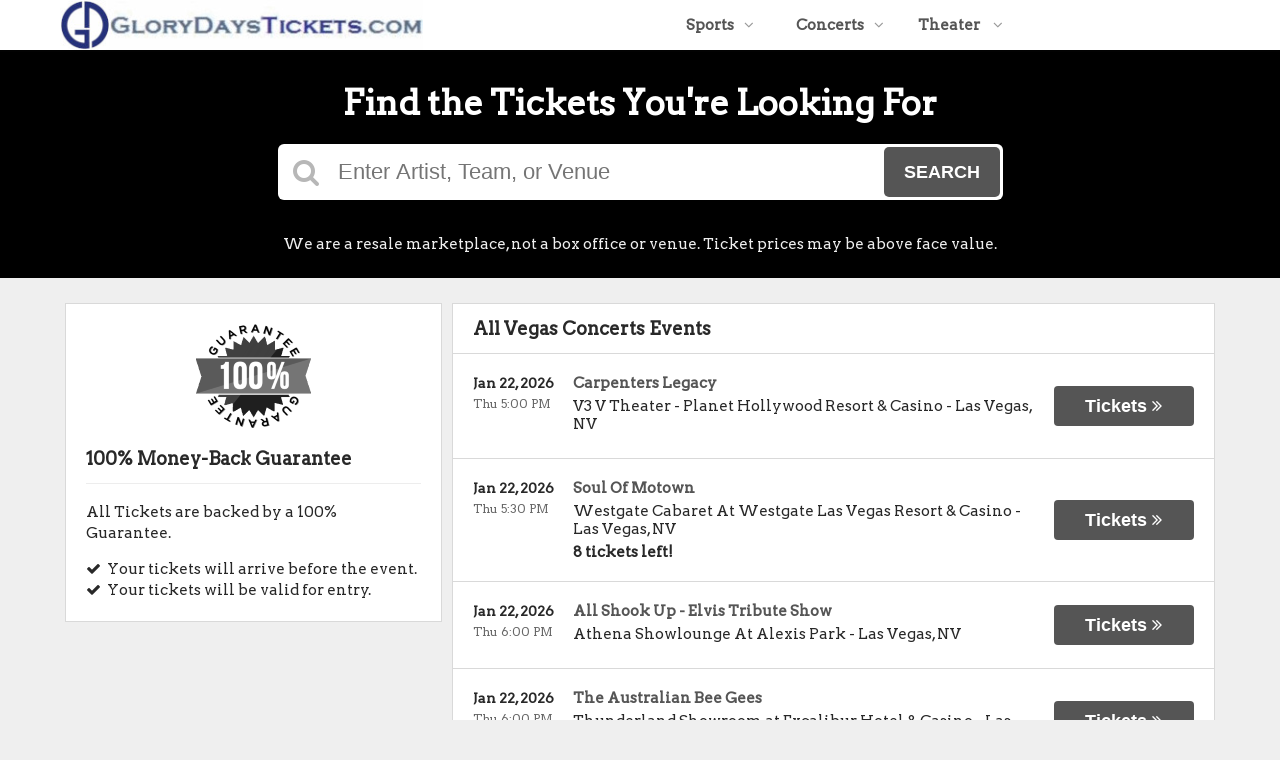

--- FILE ---
content_type: text/html;charset=UTF-8
request_url: http://www.glorydaystickets.com/category/las-vegas-concerts
body_size: 8969
content:
<!DOCTYPE html>
<html lang="en">
<head>
    <meta name="viewport" content="width=device-width,initial-scale=1">
<link href="/font-awesome/css/font-awesome.min.css" rel="stylesheet">
<link rel="stylesheet" type="text/css" href="/1769039371/styles-v3/styles/bundle.css"/>
    <style>
    
        @import url('https://fonts.googleapis.com/css?family=Arvo');
    

    body {
        font-family: 'Arvo';
    }

    a {
        color: #555555;
        font-family: 'Arvo';
    }

    a:hover {
        color: #777777;
    }

    button, .nav-button {
        background-color: #555555;
    }

    button:hover, .event:hover .event-buy button, .nav-button:hover {
        background-color: #777777;
    }

    button a, .nav-button a, button a:hover, .nav-button a:hover {
        color: #fff;
    }

    #logo, #logo a {
        color: #282828;
        font-family: Arvo;
    }

    .guarantee-color {
		color: #282828;
    }

    

    #search {
        background-color: #000000;
    }
    
    </style>
<link rel="shortcut icon" type="image/x-icon"
          href="https://s3.amazonaws.com/ticketportal/p/favicons/30762.ico"/>
<script src="https://ajax.googleapis.com/ajax/libs/jquery/1.12.0/jquery.min.js"></script>
<link rel="stylesheet" type="text/css"
      href="//ajax.googleapis.com/ajax/libs/jqueryui/1.12.0/themes/smoothness/jquery-ui.css"/>
<script
        src="//ajax.googleapis.com/ajax/libs/jqueryui/1.12.0/jquery-ui.min.js"></script>
<script type="text/javascript" src="/scripts/jquery.autocomplete.min.js"></script>
<script type="text/javascript" src="/scripts/v3/header.js"></script>
<script type="text/javascript" src="/scripts/location.js"></script>
<script type="text/javascript" src="/1769039371/scripts/main.js"></script>
<script type="text/javascript" src="/1769039371/scripts/appUtil.js"></script>
<script type="text/javascript" src="/scripts/languageUtil.js"></script>
<script type="text/javascript" src="/1769039371/scripts/eventList.js"></script>
<script type="text/javascript" src="/scripts/search.js"></script>
<script type="text/javascript" src="/scripts/v3/suggestions.js"></script>
<script type="text/javascript" src="/scripts/v3/eventJsonConverter.js"></script>
<title>Vegas Concerts Tickets</title>
    <meta name="description" content=""/>
    <meta name="keywords" content=""/>
    <script type="text/javascript" src="https://s3.amazonaws.com/TNService/Js/tn_utilities-min.js"></script><script type="text/javascript" src="/scripts/v3/categoryPage.js"></script>
</head>
<body>
<div id="headerContainer">
        <div id="header">
            <div class="vertical-align"></div>
            <div class="hamburger-container">
                <a id="hamburgerIcon" href="#"><i class="fa fa-bars"></i></a>
            </div>
            <div id="logo">
                <a href="/">
                                    <img src="https://s3.amazonaws.com/ticketportal/p/v3logos/30762.png" alt="">
                                </a>
                            </div>
            <ul id="mainNav">
                    <li>
                        <a href="/sports">Sports<i class="fa fa-angle-down"></i></a>
                        <div class="dropdown-container">
                            <div>
                                <div class="sub-nav-container">
                                    <ul class="sub-nav">
                                            <li>
                                                    <a href="/category/boxing">
                                                        <span class="sub-nav-element">
                                                            Boxing</span><i class="fa fa-angle-right"></i>
                                                    </a>
                                                </li>
                                            <li>
                                                    <a href="/category/golf">
                                                        <span class="sub-nav-element">
                                                            Golf</span><i class="fa fa-angle-right"></i>
                                                    </a>
                                                </li>
                                            <li>
                                                    <a href="/category/lacrosse">
                                                        <span class="sub-nav-element">
                                                            Lacrosse</span><i class="fa fa-angle-right"></i>
                                                    </a>
                                                </li>
                                            <li>
                                                    <a href="/category/mlb">
                                                        <span class="sub-nav-element">
                                                            MLB</span><i class="fa fa-angle-right"></i>
                                                    </a>
                                                </li>
                                            <li>
                                                    <a href="/category/mls">
                                                        <span class="sub-nav-element">
                                                            MLS</span><i class="fa fa-angle-right"></i>
                                                    </a>
                                                </li>
                                            </ul>
                                    <ul class="sub-nav">
                                            <li>
                                                    <a href="/category/nascar">
                                                        <span class="sub-nav-element">
                                                            NASCAR</span><i class="fa fa-angle-right"></i>
                                                    </a>
                                                </li>
                                            <li>
                                                    <a href="/category/nba">
                                                        <span class="sub-nav-element">
                                                            NBA</span><i class="fa fa-angle-right"></i>
                                                    </a>
                                                </li>
                                            <li>
                                                    <a href="/category/ncaa-basketball">
                                                        <span class="sub-nav-element">
                                                            NCAA Basketball</span><i class="fa fa-angle-right"></i>
                                                    </a>
                                                </li>
                                            <li>
                                                    <a href="/category/ncaa-football">
                                                        <span class="sub-nav-element">
                                                            NCAA Football</span><i class="fa fa-angle-right"></i>
                                                    </a>
                                                </li>
                                            </ul>
                                    <ul class="sub-nav">
                                            <li>
                                                    <a href="/category/nfl">
                                                        <span class="sub-nav-element">
                                                            NFL</span><i class="fa fa-angle-right"></i>
                                                    </a>
                                                </li>
                                            <li>
                                                    <a href="/category/nhl">
                                                        <span class="sub-nav-element">
                                                            NHL</span><i class="fa fa-angle-right"></i>
                                                    </a>
                                                </li>
                                            <li>
                                                    <a href="/category/pga">
                                                        <span class="sub-nav-element">
                                                            PGA</span><i class="fa fa-angle-right"></i>
                                                    </a>
                                                </li>
                                            <li>
                                                    <a href="/category/racing">
                                                        <span class="sub-nav-element">
                                                            Racing</span><i class="fa fa-angle-right"></i>
                                                    </a>
                                                </li>
                                            </ul>
                                    <ul class="sub-nav">
                                            <li>
                                                    <a href="/category/rodeo">
                                                        <span class="sub-nav-element">
                                                            Rodeo</span><i class="fa fa-angle-right"></i>
                                                    </a>
                                                </li>
                                            <li>
                                                    <a href="/category/soccer">
                                                        <span class="sub-nav-element">
                                                            Soccer</span><i class="fa fa-angle-right"></i>
                                                    </a>
                                                </li>
                                            <li>
                                                    <a href="/category/ufc">
                                                        <span class="sub-nav-element">
                                                            UFC</span><i class="fa fa-angle-right"></i>
                                                    </a>
                                                </li>
                                            <li>
                                                    <a href="/category/wwe">
                                                        <span class="sub-nav-element">
                                                            WWE Wrestling</span><i class="fa fa-angle-right"></i>
                                                    </a>
                                                </li>
                                            </ul>
                                    <div style="clear: both"></div>
                                </div>
                            </div>
                            <div class="nav-button"><a href="/sports">All Sports Tickets</a>
                            </div>
                        </div>
                    </li>
                    <li>
                        <a href="/concerts">Concerts<i class="fa fa-angle-down"></i></a>
                        <div class="dropdown-container">
                            <div>
                                <div class="sub-nav-container">
                                    <ul class="sub-nav">
                                            <li>
                                                    <a href="/category/alternative">
                                                        <span class="sub-nav-element">
                                                                Alternative Music</span><i class="fa fa-angle-right"></i>
                                                    </a>
                                                </li>
                                            <li>
                                                    <a href="/category/bluegrass">
                                                        <span class="sub-nav-element">
                                                                Bluegrass</span><i class="fa fa-angle-right"></i>
                                                    </a>
                                                </li>
                                            <li>
                                                    <a href="/category/classical">
                                                        <span class="sub-nav-element">
                                                                Classical Music</span><i class="fa fa-angle-right"></i>
                                                    </a>
                                                </li>
                                            <li>
                                                    <a href="/category/comedy">
                                                        <span class="sub-nav-element">
                                                                Comedy</span><i class="fa fa-angle-right"></i>
                                                    </a>
                                                </li>
                                            <li>
                                                    <a href="/category/country">
                                                        <span class="sub-nav-element">
                                                                Country Music</span><i class="fa fa-angle-right"></i>
                                                    </a>
                                                </li>
                                            </ul>
                                    <ul class="sub-nav">
                                            <li>
                                                    <a href="/category/family-friendly-concerts">
                                                        <span class="sub-nav-element">
                                                                Family-Friendly Concerts</span><i class="fa fa-angle-right"></i>
                                                    </a>
                                                </li>
                                            <li>
                                                    <a href="/category/hardrock-metal">
                                                        <span class="sub-nav-element">
                                                                Hard Rock & Metal</span><i class="fa fa-angle-right"></i>
                                                    </a>
                                                </li>
                                            <li>
                                                    <a href="/category/hip-hop">
                                                        <span class="sub-nav-element">
                                                                Hip-Hop & Rap</span><i class="fa fa-angle-right"></i>
                                                    </a>
                                                </li>
                                            <li>
                                                    <a href="/category/holiday">
                                                        <span class="sub-nav-element">
                                                                Holiday Music</span><i class="fa fa-angle-right"></i>
                                                    </a>
                                                </li>
                                            <li>
                                                    <a href="/category/latin">
                                                        <span class="sub-nav-element">
                                                                Latin Music</span><i class="fa fa-angle-right"></i>
                                                    </a>
                                                </li>
                                            </ul>
                                    <ul class="sub-nav">
                                            <li>
                                                    <a href="/category/festivals">
                                                        <span class="sub-nav-element">
                                                                Music Festivals</span><i class="fa fa-angle-right"></i>
                                                    </a>
                                                </li>
                                            <li>
                                                    <a href="/category/new-age">
                                                        <span class="sub-nav-element">
                                                                New Age Music</span><i class="fa fa-angle-right"></i>
                                                    </a>
                                                </li>
                                            <li>
                                                    <a href="/category/oldies">
                                                        <span class="sub-nav-element">
                                                                Oldies</span><i class="fa fa-angle-right"></i>
                                                    </a>
                                                </li>
                                            <li>
                                                    <a href="/category/pop">
                                                        <span class="sub-nav-element">
                                                                Pop & Rock</span><i class="fa fa-angle-right"></i>
                                                    </a>
                                                </li>
                                            <li>
                                                    <a href="/category/rb-soul">
                                                        <span class="sub-nav-element">
                                                                R&B and Soul</span><i class="fa fa-angle-right"></i>
                                                    </a>
                                                </li>
                                            </ul>
                                    <ul class="sub-nav">
                                            <li>
                                                    <a href="/category/reggae">
                                                        <span class="sub-nav-element">
                                                                Reggae Music</span><i class="fa fa-angle-right"></i>
                                                    </a>
                                                </li>
                                            <li>
                                                    <a href="/category/religious">
                                                        <span class="sub-nav-element">
                                                                Religious Music</span><i class="fa fa-angle-right"></i>
                                                    </a>
                                                </li>
                                            <li>
                                                    <a href="/category/techno-electronic">
                                                        <span class="sub-nav-element">
                                                                Techno & Electronic</span><i class="fa fa-angle-right"></i>
                                                    </a>
                                                </li>
                                            <li>
                                                    <a href="/category/las-vegas-concerts">
                                                        <span class="sub-nav-element">
                                                                Vegas Concerts</span><i class="fa fa-angle-right"></i>
                                                    </a>
                                                </li>
                                            <li>
                                                    <a href="/category/world">
                                                        <span class="sub-nav-element">
                                                                World Music</span><i class="fa fa-angle-right"></i>
                                                    </a>
                                                </li>
                                            </ul>
                                    <div style="clear: both"></div>
                                </div>
                            </div>
                            <div class="nav-button"><a href="/concerts">All Concerts Tickets</a>
                            </div>
                        </div>
                    </li>
                    <li>
                        <a href="/theater">
                            Theater
                            <i class="fa fa-angle-down"></i>
                            </a>
                        <div class="dropdown-container">
                                <div>
                                    <div class="sub-nav-container">
                                        <ul class="sub-nav">
                                                <li>
                                                        <a href="/category/ballet">
                                                            <span class="sub-nav-element">
                                                                Ballet</span><i class="fa fa-angle-right"></i>
                                                        </a>
                                                    </li>
                                                <li>
                                                        <a href="/category/broadway">
                                                            <span class="sub-nav-element">
                                                                Broadway</span><i class="fa fa-angle-right"></i>
                                                        </a>
                                                    </li>
                                                <li>
                                                        <a href="/category/cirque-du-soleil">
                                                            <span class="sub-nav-element">
                                                                Cirque Du Soleil</span><i class="fa fa-angle-right"></i>
                                                        </a>
                                                    </li>
                                                </ul>
                                        <ul class="sub-nav">
                                                <li>
                                                        <a href="/category/dance">
                                                            <span class="sub-nav-element">
                                                                Dance</span><i class="fa fa-angle-right"></i>
                                                        </a>
                                                    </li>
                                                <li>
                                                        <a href="/category/family-friendly-shows">
                                                            <span class="sub-nav-element">
                                                                Family-Friendly Shows</span><i class="fa fa-angle-right"></i>
                                                        </a>
                                                    </li>
                                                <li>
                                                        <a href="/category/musicals">
                                                            <span class="sub-nav-element">
                                                                Musicals</span><i class="fa fa-angle-right"></i>
                                                        </a>
                                                    </li>
                                                </ul>
                                        <ul class="sub-nav">
                                                <li>
                                                        <a href="/category/off-broadway">
                                                            <span class="sub-nav-element">
                                                                Off-Broadway</span><i class="fa fa-angle-right"></i>
                                                        </a>
                                                    </li>
                                                <li>
                                                        <a href="/category/opera">
                                                            <span class="sub-nav-element">
                                                                Opera</span><i class="fa fa-angle-right"></i>
                                                        </a>
                                                    </li>
                                                </ul>
                                        <ul class="sub-nav">
                                                <li>
                                                        <a href="/category/las-vegas-shows">
                                                            <span class="sub-nav-element">
                                                                Vegas Shows</span><i class="fa fa-angle-right"></i>
                                                        </a>
                                                    </li>
                                                <li>
                                                        <a href="/category/west-end">
                                                            <span class="sub-nav-element">
                                                                West End</span><i class="fa fa-angle-right"></i>
                                                        </a>
                                                    </li>
                                                </ul>
                                        <div style="clear: both"></div>
                                    </div>
                                </div>
                                <div class="nav-button"><a href="/theater">All Theater Tickets</a>
                                </div>
                            </div>
                        </li>
                    </ul>
            <div style="clear:both"></div>
        </div>
    </div>
<input type="hidden" id="ipaddress" value="18.222.129.185"/>
<input type="hidden" id="latitude" value="39.9625">
<input type="hidden" id="longitude" value="-83.0061">
<input type="hidden" id="language" value="en">
<input type="hidden" id="ticketSuggestUrl" value="https://suggester.showsearcher.com/get-suggestions">
<input type="hidden" id="ticketSuggestUrlToken" value="eyJhbGciOiJIUzI1NiJ9.eyJpZCI6ICJUSUNLRVRfU0VSVklDRVMiLCAic2lnbmVkIjogIjE3NjkxMTY1NDkifQ.X5fEFgBOksN8XgIJhk89GzkdceU6jCh9wkh7vy5i4Vk">
<input type="hidden" id="ticketSuggestNoCities" value="false">
<input type="hidden" id="searchPath" value="search">
<div class="wrap">
    <div id="search" class="large-search">
                <div id="largeSearchContainer">
    <h2>Find the Tickets You're Looking For</h2>
    <div id="largeSearch">
        <i class="fa fa-search"></i>
        <form id="searchForm" action="/search">
            <input id="searchInput" name="q" placeholder="Enter Artist, Team, or Venue" autocomplete="off">
            <button type="submit">Search</button>
            <div id="searchResults"></div>
        </form>
    </div>
    <div id="disclaimer">
            We are a resale marketplace, not a box office or venue. Ticket prices may be above face value.</div>
    </div></div>
        <div id="content">
        <div class="tiles">
    <div style="clear: both"></div>
</div>
<div class="right-content">
            <input type="hidden" id="parentCategoryId" value="2">
<input type="hidden" id="parentCategoryId" value="2">
<input type="hidden" id="childCategoryId" value="34">
<input type="hidden" id="hideParking" value="false">
<div id="eventsContainer">
    <div class="event-list" id="allEventsList">
            <div class="event-list-top">
                <h2>All Vegas Concerts Events</h2>
                    <div style="clear: both"></div>
            </div>
            <div class="event-list-contents">
                <div class="event-list-items">
                            <script type="application/ld+json">[{"url":"http://www.glorydaystickets.com/tickets/7433015/carpenters-legacy-tickets-thu-jan-22-2026-v3-v-theater-planet-hollywood-resort-casino","startDate":"2026-01-22T17:00:00-08:00","image":"https://maps.seatics.com/V3Theater-PlanetHollywoodResortandCasino_BlondInvasion_2019-05-22_2019-05-21_1152_SVGC_tn.gif","description":"Carpenters Legacy at V3 V Theater - Planet Hollywood Resort & Casino on January 22, 2026","location":{"address":{"streetAddress":"3667 Las Vegas Blvd S","addressLocality":"Las Vegas","addressRegion":"NV","addressCountry":"United States of America","postalCode":"89109","@type":"PostalAddress"},"geo":{"latitude":"36.109670","longitude":"-115.170960","@type":"GeoCoordinates"},"@type":"Place","name":"V3 V Theater - Planet Hollywood Resort & Casino"},"performer":{"@type":"PerformingGroup","name":"Carpenters Legacy"},"eventStatus":"http://schema.org/EventScheduled","@context":"http://schema.org","@type":"Event","name":"Carpenters Legacy"},{"url":"http://www.glorydaystickets.com/tickets/7538093/soul-of-motown-tickets-thu-jan-22-2026-westgate-cabaret-at-westgate-las-vegas-resort-casino","startDate":"2026-01-22T17:30:00-08:00","image":"https://maps.seatics.com/WestgateCabaretAtWestgateLasVegasResortAndCasino_EndstageVIP_2023-12-28_2027-03-24_1609_12282023_162641_SVGC_tn.png","description":"Soul Of Motown at Westgate Cabaret At Westgate Las Vegas Resort & Casino on January 22, 2026","location":{"address":{"streetAddress":"3000 Paradise Road","addressLocality":"Las Vegas","addressRegion":"NV","addressCountry":"United States of America","postalCode":"89109","@type":"PostalAddress"},"geo":{"latitude":"36.136030","longitude":"-115.154790","@type":"GeoCoordinates"},"@type":"Place","name":"Westgate Cabaret At Westgate Las Vegas Resort & Casino"},"performer":{"@type":"PerformingGroup","name":"Soul of Motown"},"offers":{"url":"http://www.glorydaystickets.com/tickets/7538093/soul-of-motown-tickets-thu-jan-22-2026-westgate-cabaret-at-westgate-las-vegas-resort-casino","price":94,"priceCurrency":"USD","validFrom":"2025-11-03","availability":"http://schema.org/InStock","@type":"Offer"},"eventStatus":"http://schema.org/EventScheduled","@context":"http://schema.org","@type":"Event","name":"Soul Of Motown"},{"url":"http://www.glorydaystickets.com/tickets/7251084/all-shook-up-elvis-tribute-show-tickets-thu-jan-22-2026-athena-showlounge-at-alexis-park","startDate":"2026-01-22T18:00:00-08:00","image":"https://maps.seatics.com/AlexisParkShowroom_Endstage_2022-07-06_2022-07-07_1329_07062022_134329_SVGC_tn.png","description":"All Shook Up - Elvis Tribute Show at Athena Showlounge At Alexis Park on January 22, 2026","location":{"address":{"streetAddress":"375 E Harmon Ave","addressLocality":"Las Vegas","addressRegion":"NV","addressCountry":"United States of America","postalCode":"89169","@type":"PostalAddress"},"geo":{"latitude":"36.108023","longitude":"-115.155550","@type":"GeoCoordinates"},"@type":"Place","name":"Athena Showlounge At Alexis Park"},"performer":{"@type":"PerformingGroup","name":"All Shook Up - Elvis Tribute Show"},"eventStatus":"http://schema.org/EventScheduled","@context":"http://schema.org","@type":"Event","name":"All Shook Up - Elvis Tribute Show"},{"url":"http://www.glorydaystickets.com/tickets/7306679/the-australian-bee-gees-tickets-thu-jan-22-2026-thunderland-showroom-at-excalibur-hotel-casino","startDate":"2026-01-22T18:00:00-08:00","image":"https://maps.seatics.com/ThunderlandShowroomAtExcaliburHotelAndCasino_AustralianBeeGees_2020-02-18_2020-03-17_1329_03182020_091624_SVGC_tn.png","description":"The Australian Bee Gees at Thunderland Showroom at Excalibur Hotel & Casino on January 22, 2026","location":{"address":{"streetAddress":"3850 Las Vegas Blvd","addressLocality":"Las Vegas","addressRegion":"NV","addressCountry":"United States of America","postalCode":"89109","@type":"PostalAddress"},"geo":{"latitude":"36.097110","longitude":"-115.176620","@type":"GeoCoordinates"},"@type":"Place","name":"Thunderland Showroom at Excalibur Hotel & Casino"},"performer":{"@type":"PerformingGroup","name":"The Australian Bee Gees"},"eventStatus":"http://schema.org/EventScheduled","@context":"http://schema.org","@type":"Event","name":"The Australian Bee Gees"},{"url":"http://www.glorydaystickets.com/tickets/7644646/la-comedy-club-julio-gonzalez-tickets-thu-jan-22-2026-the-dragon-room-at-stratosphere-las-vegas","startDate":"2026-01-22T18:00:00-08:00","image":"https://maps.seatics.com/TheDragonRoomStratosphereLasVegas_Endstage_2025-02-11_2025-02-11_0351_02122025_080846_SVGC_tn.png","description":"L.A. Comedy Club: Julio Gonzalez at The Dragon Room At Stratosphere Las Vegas on January 22, 2026","location":{"address":{"streetAddress":"2000 S Las Vegas Blvd","addressLocality":"Las Vegas","addressRegion":"NV","addressCountry":"United States of America","postalCode":"89104","@type":"PostalAddress"},"geo":{"latitude":"36.147573","longitude":"-115.156682","@type":"GeoCoordinates"},"@type":"Place","name":"The Dragon Room At Stratosphere Las Vegas"},"performer":{"@type":"PerformingGroup","name":"L.A. Comedy Club"},"eventStatus":"http://schema.org/EventScheduled","@context":"http://schema.org","@type":"Event","name":"L.A. Comedy Club: Julio Gonzalez"},{"url":"http://www.glorydaystickets.com/tickets/7251266/piano-man-tickets-thu-jan-22-2026-v3-v-theater-planet-hollywood-resort-casino","startDate":"2026-01-22T18:30:00-08:00","image":"https://maps.seatics.com/V3Theater-PlanetHollywoodResortandCasino_BlondInvasion_2019-05-22_2019-05-21_1152_SVGC_tn.gif","description":"Piano Man at V3 V Theater - Planet Hollywood Resort & Casino on January 22, 2026","location":{"address":{"streetAddress":"3667 Las Vegas Blvd S","addressLocality":"Las Vegas","addressRegion":"NV","addressCountry":"United States of America","postalCode":"89109","@type":"PostalAddress"},"geo":{"latitude":"36.109670","longitude":"-115.170960","@type":"GeoCoordinates"},"@type":"Place","name":"V3 V Theater - Planet Hollywood Resort & Casino"},"performer":{"@type":"PerformingGroup","name":"Piano Man"},"offers":{"url":"http://www.glorydaystickets.com/tickets/7251266/piano-man-tickets-thu-jan-22-2026-v3-v-theater-planet-hollywood-resort-casino","price":125,"priceCurrency":"USD","validFrom":"2025-07-02","availability":"http://schema.org/InStock","@type":"Offer"},"eventStatus":"http://schema.org/EventScheduled","@context":"http://schema.org","@type":"Event","name":"Piano Man"},{"url":"http://www.glorydaystickets.com/tickets/7555844/motown-extreme-review-tickets-thu-jan-22-2026-motown-extreme-theater","startDate":"2026-01-22T19:00:00-08:00","image":"https://maps.seatics.com/MotownExtremeTheater_MotownExtremeReview_2025-12-15_2025-12-15_2110_12152025_141144_SVGC_tn.png","description":"Motown Extreme Review at Motown Extreme Theater on January 22, 2026","location":{"address":{"streetAddress":"9175 S Las Vegas Boulevard Suite 120","addressLocality":"Las Vegas","addressRegion":"NV","addressCountry":"United States of America","postalCode":"89123","@type":"PostalAddress"},"geo":{"latitude":"36.021447","longitude":"-115.174928","@type":"GeoCoordinates"},"@type":"Place","name":"Motown Extreme Theater"},"performer":{"@type":"PerformingGroup","name":"Motown Extreme Review"},"offers":{"url":"http://www.glorydaystickets.com/tickets/7555844/motown-extreme-review-tickets-thu-jan-22-2026-motown-extreme-theater","price":98,"priceCurrency":"USD","validFrom":"2025-11-11","availability":"http://schema.org/InStock","@type":"Offer"},"eventStatus":"http://schema.org/EventScheduled","@context":"http://schema.org","@type":"Event","name":"Motown Extreme Review"},{"url":"http://www.glorydaystickets.com/tickets/7555514/diva-royale-tickets-thu-jan-22-2026-robin-leach-lounge-at-notoriety","startDate":"2026-01-22T19:00:00-08:00","image":"https://maps.seatics.com/GeneralAdmissionEvent_VIP-GA_2021-02-02_2021-02-02_0918_08302024_093458_SVGC_tn.gif","description":"Diva Royale at Robin Leach Lounge at Notoriety on January 22, 2026","location":{"address":{"streetAddress":"450 Fremont Street","addressLocality":"Las Vegas","addressRegion":"NV","addressCountry":"United States of America","postalCode":"89101","@type":"PostalAddress"},"geo":{"latitude":"36.170176","longitude":"-115.140465","@type":"GeoCoordinates"},"@type":"Place","name":"Robin Leach Lounge at Notoriety"},"performer":{"@type":"PerformingGroup","name":"Diva Royale"},"eventStatus":"http://schema.org/EventScheduled","@context":"http://schema.org","@type":"Event","name":"Diva Royale"},{"url":"http://www.glorydaystickets.com/tickets/7494812/sin-city-stones-rolling-stones-tribute-tickets-thu-jan-22-2026-x-rocks-theater-at-horseshoe-las-vegas","startDate":"2026-01-22T19:00:00-08:00","image":"https://maps.seatics.com/XRocksTheaterAtHorseshoeLasVegas_Endstage_2025-07-24_2025-07-24_1907_07242025_121421_SVGC_tn.png","description":"Sin City Stones - Rolling Stones Tribute at X Rocks Theater at Horseshoe Las Vegas on January 22, 2026","location":{"address":{"streetAddress":"3645 Las Vegas Blvd South","addressLocality":"Las Vegas","addressRegion":"NV","addressCountry":"United States of America","postalCode":"89109","@type":"PostalAddress"},"geo":{"latitude":"36.112395","longitude":"-115.167471","@type":"GeoCoordinates"},"@type":"Place","name":"X Rocks Theater at Horseshoe Las Vegas"},"performer":{"@type":"PerformingGroup","name":"Sin City Stones - Rolling Stones Tribute"},"offers":{"url":"http://www.glorydaystickets.com/tickets/7494812/sin-city-stones-rolling-stones-tribute-tickets-thu-jan-22-2026-x-rocks-theater-at-horseshoe-las-vegas","price":64,"priceCurrency":"USD","validFrom":"2025-10-16","availability":"http://schema.org/InStock","@type":"Offer"},"eventStatus":"http://schema.org/EventScheduled","@context":"http://schema.org","@type":"Event","name":"Sin City Stones - Rolling Stones Tribute"},{"url":"http://www.glorydaystickets.com/tickets/7554468/comedy-cellar-tickets-thu-jan-22-2026-comedy-cellar-at-rio-las-vegas","startDate":"2026-01-22T19:00:00-08:00","image":"https://maps.seatics.com/ComedyCellaratRioLasVegas_Endstage_2024-01-31_2024-01-31_1946_01312024_120124_SVGC_tn.png","description":"Comedy Cellar at Comedy Cellar at Rio Las Vegas on January 22, 2026","location":{"address":{"streetAddress":"3700 W Flamingo Rd","addressLocality":"Las Vegas","addressRegion":"NV","addressCountry":"United States of America","postalCode":"89103","@type":"PostalAddress"},"geo":{"latitude":"36.116430","longitude":"-115.185090","@type":"GeoCoordinates"},"@type":"Place","name":"Comedy Cellar at Rio Las Vegas"},"performer":{"@type":"PerformingGroup","name":"Comedy Cellar"},"offers":{"url":"http://www.glorydaystickets.com/tickets/7554468/comedy-cellar-tickets-thu-jan-22-2026-comedy-cellar-at-rio-las-vegas","price":70,"priceCurrency":"USD","validFrom":"2025-11-11","availability":"http://schema.org/InStock","@type":"Offer"},"eventStatus":"http://schema.org/EventScheduled","@context":"http://schema.org","@type":"Event","name":"Comedy Cellar"},{"url":"http://www.glorydaystickets.com/tickets/7595634/queen-selena-tickets-thu-jan-22-2026-pegasus-showroom-at-alexis-park","startDate":"2026-01-22T19:00:00-08:00","image":"https://maps.seatics.com/AlexisPark_EndstageTables_2022-03-18_2022-01-31_0145_01312022_033001_SVGC_tn.png","description":"Queen Selena at Pegasus Showroom At Alexis Park on January 22, 2026","location":{"address":{"streetAddress":"375 E Harmon Ave","addressLocality":"Las Vegas","addressRegion":"NV","addressCountry":"United States of America","postalCode":"89169","@type":"PostalAddress"},"geo":{"latitude":"36.108023","longitude":"-115.155550","@type":"GeoCoordinates"},"@type":"Place","name":"Pegasus Showroom At Alexis Park"},"performer":{"@type":"PerformingGroup","name":"Queen Selena"},"eventStatus":"http://schema.org/EventScheduled","@context":"http://schema.org","@type":"Event","name":"Queen Selena"},{"url":"http://www.glorydaystickets.com/tickets/7557487/gordie-brown-tickets-thu-jan-22-2026-the-showroom-at-the-golden-nugget","startDate":"2026-01-22T19:30:00-08:00","image":"https://maps.seatics.com/ShowroomAtTheGoldenNugget_Endstage_2018-05-25_2018-05-21_1405_SVGC_tn.gif","description":"Gordie Brown at The Showroom At the Golden Nugget on January 22, 2026","location":{"address":{"streetAddress":"129 East Fremont Street","addressLocality":"Las Vegas","addressRegion":"NV","addressCountry":"United States of America","postalCode":"89101","@type":"PostalAddress"},"geo":{"latitude":"36.170072","longitude":"-115.145054","@type":"GeoCoordinates"},"@type":"Place","name":"The Showroom At the Golden Nugget"},"performer":{"@type":"PerformingGroup","name":"Gordie Brown"},"offers":{"url":"http://www.glorydaystickets.com/tickets/7557487/gordie-brown-tickets-thu-jan-22-2026-the-showroom-at-the-golden-nugget","price":61,"priceCurrency":"USD","validFrom":"2025-11-12","availability":"http://schema.org/InStock","@type":"Offer"},"eventStatus":"http://schema.org/EventScheduled","@context":"http://schema.org","@type":"Event","name":"Gordie Brown"},{"url":"http://www.glorydaystickets.com/tickets/7644329/the-rat-pack-is-back-tickets-thu-jan-22-2026-copa-room-at-tuscany-suites-casino","startDate":"2026-01-22T19:30:00-08:00","image":"https://maps.seatics.com/TuscanySuitesCasino_TheRatPack_2020-01-18_2019-11-06_1421_SVGC_tn.gif","description":"The Rat Pack Is Back at Copa Room At Tuscany Suites & Casino on January 22, 2026","location":{"address":{"streetAddress":"255 E. Flamingo Rd","addressLocality":"Las Vegas","addressRegion":"NV","addressCountry":"United States of America","postalCode":"89169","@type":"PostalAddress"},"geo":{"latitude":"36.113092","longitude":"-115.159903","@type":"GeoCoordinates"},"@type":"Place","name":"Copa Room At Tuscany Suites & Casino"},"performer":{"@type":"PerformingGroup","name":"The Rat Pack Is Back"},"eventStatus":"http://schema.org/EventScheduled","@context":"http://schema.org","@type":"Event","name":"The Rat Pack Is Back"},{"url":"http://www.glorydaystickets.com/tickets/7537881/the-king-comes-home-tickets-thu-jan-22-2026-westgate-cabaret-at-westgate-las-vegas-resort-casino","startDate":"2026-01-22T19:30:00-08:00","image":"https://maps.seatics.com/WestgateCabaretAtWestgateLasVegasResortAndCasino_EndstageVIP_2023-12-28_2027-03-24_1609_12282023_162641_SVGC_tn.png","description":"The King Comes Home at Westgate Cabaret At Westgate Las Vegas Resort & Casino on January 22, 2026","location":{"address":{"streetAddress":"3000 Paradise Road","addressLocality":"Las Vegas","addressRegion":"NV","addressCountry":"United States of America","postalCode":"89109","@type":"PostalAddress"},"geo":{"latitude":"36.136030","longitude":"-115.154790","@type":"GeoCoordinates"},"@type":"Place","name":"Westgate Cabaret At Westgate Las Vegas Resort & Casino"},"performer":{"@type":"PerformingGroup","name":"The King Comes Home"},"offers":{"url":"http://www.glorydaystickets.com/tickets/7537881/the-king-comes-home-tickets-thu-jan-22-2026-westgate-cabaret-at-westgate-las-vegas-resort-casino","price":104,"priceCurrency":"USD","validFrom":"2025-11-03","availability":"http://schema.org/InStock","@type":"Offer"},"eventStatus":"http://schema.org/EventScheduled","@context":"http://schema.org","@type":"Event","name":"The King Comes Home"},{"url":"http://www.glorydaystickets.com/tickets/7251522/all-motown-tickets-thu-jan-22-2026-athena-showlounge-at-alexis-park","startDate":"2026-01-22T20:00:00-08:00","image":"https://maps.seatics.com/AlexisParkShowroom_Endstage_2022-07-06_2022-07-07_1329_07062022_134329_SVGC_tn.png","description":"All Motown at Athena Showlounge At Alexis Park on January 22, 2026","location":{"address":{"streetAddress":"375 E Harmon Ave","addressLocality":"Las Vegas","addressRegion":"NV","addressCountry":"United States of America","postalCode":"89169","@type":"PostalAddress"},"geo":{"latitude":"36.108023","longitude":"-115.155550","@type":"GeoCoordinates"},"@type":"Place","name":"Athena Showlounge At Alexis Park"},"performer":{"@type":"PerformingGroup","name":"All Motown"},"eventStatus":"http://schema.org/EventScheduled","@context":"http://schema.org","@type":"Event","name":"All Motown"},{"url":"http://www.glorydaystickets.com/tickets/7645011/la-comedy-club-tickets-thu-jan-22-2026-the-dragon-room-at-stratosphere-las-vegas","startDate":"2026-01-22T20:00:00-08:00","image":"https://maps.seatics.com/TheDragonRoomStratosphereLasVegas_Endstage_2025-02-11_2025-02-11_0351_02122025_080846_SVGC_tn.png","description":"L.A. Comedy Club at The Dragon Room At Stratosphere Las Vegas on January 22, 2026","location":{"address":{"streetAddress":"2000 S Las Vegas Blvd","addressLocality":"Las Vegas","addressRegion":"NV","addressCountry":"United States of America","postalCode":"89104","@type":"PostalAddress"},"geo":{"latitude":"36.147573","longitude":"-115.156682","@type":"GeoCoordinates"},"@type":"Place","name":"The Dragon Room At Stratosphere Las Vegas"},"performer":{"@type":"PerformingGroup","name":"L.A. Comedy Club"},"eventStatus":"http://schema.org/EventScheduled","@context":"http://schema.org","@type":"Event","name":"L.A. Comedy Club"},{"url":"http://www.glorydaystickets.com/tickets/7343236/carrot-top-tickets-thu-jan-22-2026-atrium-showroom-at-the-luxor-hotel","startDate":"2026-01-22T20:00:00-08:00","image":"https://maps.seatics.com/AtriumShowroomAtLuxorHotel_EndStage2_2019-08-01_2019-05-31_1030_SVGC_tn.gif","description":"Carrot Top at Atrium Showroom at The Luxor Hotel on January 22, 2026","location":{"address":{"streetAddress":"3900 Las Vegas Blvd S","addressLocality":"Las Vegas","addressRegion":"NV","addressCountry":"United States of America","postalCode":"89109","@type":"PostalAddress"},"geo":{"latitude":"36.095770","longitude":"-115.174520","@type":"GeoCoordinates"},"@type":"Place","name":"Atrium Showroom at The Luxor Hotel"},"performer":{"@type":"PerformingGroup","name":"Carrot Top"},"offers":{"url":"http://www.glorydaystickets.com/tickets/7343236/carrot-top-tickets-thu-jan-22-2026-atrium-showroom-at-the-luxor-hotel","price":129,"priceCurrency":"USD","validFrom":"2025-08-15","availability":"http://schema.org/InStock","@type":"Offer"},"eventStatus":"http://schema.org/EventScheduled","@context":"http://schema.org","@type":"Event","name":"Carrot Top"},{"url":"http://www.glorydaystickets.com/tickets/7434466/las-vegas-live-comedy-club-tickets-thu-jan-22-2026-the-comedy-club-at-v-theater-planet-hollywood-resort-casino","startDate":"2026-01-22T21:00:00-08:00","image":"https://maps.seatics.com/TheComedyClubatVTheaterUpstairs_Endstage_2024-02-01_2024-02-01_0221_02012024_025014_SVGC_tn.png","description":"Las Vegas Live Comedy Club at The Comedy Club At V Theater - Planet Hollywood Resort & Casino on January 22, 2026","location":{"address":{"streetAddress":"3667 Las Vegas Blvd S","addressLocality":"Las Vegas","addressRegion":"NV","addressCountry":"United States of America","postalCode":"89109","@type":"PostalAddress"},"geo":{"latitude":"36.110563","longitude":"-115.172103","@type":"GeoCoordinates"},"@type":"Place","name":"The Comedy Club At V Theater - Planet Hollywood Resort & Casino"},"performer":{"@type":"PerformingGroup","name":"Las Vegas Live Comedy Club"},"eventStatus":"http://schema.org/EventScheduled","@context":"http://schema.org","@type":"Event","name":"Las Vegas Live Comedy Club"},{"url":"http://www.glorydaystickets.com/tickets/7554377/comedy-cellar-tickets-thu-jan-22-2026-comedy-cellar-at-rio-las-vegas","startDate":"2026-01-22T21:30:00-08:00","image":"https://maps.seatics.com/ComedyCellaratRioLasVegas_Endstage_2024-01-31_2024-01-31_1946_01312024_120124_SVGC_tn.png","description":"Comedy Cellar at Comedy Cellar at Rio Las Vegas on January 22, 2026","location":{"address":{"streetAddress":"3700 W Flamingo Rd","addressLocality":"Las Vegas","addressRegion":"NV","addressCountry":"United States of America","postalCode":"89103","@type":"PostalAddress"},"geo":{"latitude":"36.116430","longitude":"-115.185090","@type":"GeoCoordinates"},"@type":"Place","name":"Comedy Cellar at Rio Las Vegas"},"performer":{"@type":"PerformingGroup","name":"Comedy Cellar"},"offers":{"url":"http://www.glorydaystickets.com/tickets/7554377/comedy-cellar-tickets-thu-jan-22-2026-comedy-cellar-at-rio-las-vegas","price":70,"priceCurrency":"USD","validFrom":"2025-11-11","availability":"http://schema.org/InStock","@type":"Offer"},"eventStatus":"http://schema.org/EventScheduled","@context":"http://schema.org","@type":"Event","name":"Comedy Cellar"},{"url":"http://www.glorydaystickets.com/tickets/7645376/la-comedy-club-butch-bradley-tickets-thu-jan-22-2026-the-dragon-room-at-stratosphere-las-vegas","startDate":"2026-01-22T22:00:00-08:00","image":"https://maps.seatics.com/TheDragonRoomStratosphereLasVegas_Endstage_2025-02-11_2025-02-11_0351_02122025_080846_SVGC_tn.png","description":"L.A. Comedy Club: Butch Bradley at The Dragon Room At Stratosphere Las Vegas on January 22, 2026","location":{"address":{"streetAddress":"2000 S Las Vegas Blvd","addressLocality":"Las Vegas","addressRegion":"NV","addressCountry":"United States of America","postalCode":"89104","@type":"PostalAddress"},"geo":{"latitude":"36.147573","longitude":"-115.156682","@type":"GeoCoordinates"},"@type":"Place","name":"The Dragon Room At Stratosphere Las Vegas"},"performer":{"@type":"PerformingGroup","name":"L.A. Comedy Club"},"eventStatus":"http://schema.org/EventScheduled","@context":"http://schema.org","@type":"Event","name":"L.A. Comedy Club: Butch Bradley"},{"url":"http://www.glorydaystickets.com/tickets/7433016/carpenters-legacy-tickets-fri-jan-23-2026-v3-v-theater-planet-hollywood-resort-casino","startDate":"2026-01-23T17:00:00-08:00","image":"https://maps.seatics.com/V3Theater-PlanetHollywoodResortandCasino_BlondInvasion_2019-05-22_2019-05-21_1152_SVGC_tn.gif","description":"Carpenters Legacy at V3 V Theater - Planet Hollywood Resort & Casino on January 23, 2026","location":{"address":{"streetAddress":"3667 Las Vegas Blvd S","addressLocality":"Las Vegas","addressRegion":"NV","addressCountry":"United States of America","postalCode":"89109","@type":"PostalAddress"},"geo":{"latitude":"36.109670","longitude":"-115.170960","@type":"GeoCoordinates"},"@type":"Place","name":"V3 V Theater - Planet Hollywood Resort & Casino"},"performer":{"@type":"PerformingGroup","name":"Carpenters Legacy"},"eventStatus":"http://schema.org/EventScheduled","@context":"http://schema.org","@type":"Event","name":"Carpenters Legacy"},{"url":"http://www.glorydaystickets.com/tickets/7251085/all-shook-up-elvis-tribute-show-tickets-fri-jan-23-2026-athena-showlounge-at-alexis-park","startDate":"2026-01-23T18:00:00-08:00","image":"https://maps.seatics.com/AlexisParkShowroom_Endstage_2022-07-06_2022-07-07_1329_07062022_134329_SVGC_tn.png","description":"All Shook Up - Elvis Tribute Show at Athena Showlounge At Alexis Park on January 23, 2026","location":{"address":{"streetAddress":"375 E Harmon Ave","addressLocality":"Las Vegas","addressRegion":"NV","addressCountry":"United States of America","postalCode":"89169","@type":"PostalAddress"},"geo":{"latitude":"36.108023","longitude":"-115.155550","@type":"GeoCoordinates"},"@type":"Place","name":"Athena Showlounge At Alexis Park"},"performer":{"@type":"PerformingGroup","name":"All Shook Up - Elvis Tribute Show"},"eventStatus":"http://schema.org/EventScheduled","@context":"http://schema.org","@type":"Event","name":"All Shook Up - Elvis Tribute Show"},{"url":"http://www.glorydaystickets.com/tickets/7644647/la-comedy-club-julio-gonzalez-tickets-fri-jan-23-2026-the-dragon-room-at-stratosphere-las-vegas","startDate":"2026-01-23T18:00:00-08:00","image":"https://maps.seatics.com/TheDragonRoomStratosphereLasVegas_Endstage_2025-02-11_2025-02-11_0351_02122025_080846_SVGC_tn.png","description":"L.A. Comedy Club: Julio Gonzalez at The Dragon Room At Stratosphere Las Vegas on January 23, 2026","location":{"address":{"streetAddress":"2000 S Las Vegas Blvd","addressLocality":"Las Vegas","addressRegion":"NV","addressCountry":"United States of America","postalCode":"89104","@type":"PostalAddress"},"geo":{"latitude":"36.147573","longitude":"-115.156682","@type":"GeoCoordinates"},"@type":"Place","name":"The Dragon Room At Stratosphere Las Vegas"},"performer":{"@type":"PerformingGroup","name":"L.A. Comedy Club"},"eventStatus":"http://schema.org/EventScheduled","@context":"http://schema.org","@type":"Event","name":"L.A. Comedy Club: Julio Gonzalez"},{"url":"http://www.glorydaystickets.com/tickets/7251267/piano-man-tickets-fri-jan-23-2026-v3-v-theater-planet-hollywood-resort-casino","startDate":"2026-01-23T18:30:00-08:00","image":"https://maps.seatics.com/V3Theater-PlanetHollywoodResortandCasino_BlondInvasion_2019-05-22_2019-05-21_1152_SVGC_tn.gif","description":"Piano Man at V3 V Theater - Planet Hollywood Resort & Casino on January 23, 2026","location":{"address":{"streetAddress":"3667 Las Vegas Blvd S","addressLocality":"Las Vegas","addressRegion":"NV","addressCountry":"United States of America","postalCode":"89109","@type":"PostalAddress"},"geo":{"latitude":"36.109670","longitude":"-115.170960","@type":"GeoCoordinates"},"@type":"Place","name":"V3 V Theater - Planet Hollywood Resort & Casino"},"performer":{"@type":"PerformingGroup","name":"Piano Man"},"offers":{"url":"http://www.glorydaystickets.com/tickets/7251267/piano-man-tickets-fri-jan-23-2026-v3-v-theater-planet-hollywood-resort-casino","price":125,"priceCurrency":"USD","validFrom":"2025-07-02","availability":"http://schema.org/InStock","@type":"Offer"},"eventStatus":"http://schema.org/EventScheduled","@context":"http://schema.org","@type":"Event","name":"Piano Man"},{"url":"http://www.glorydaystickets.com/tickets/7555845/motown-extreme-review-tickets-fri-jan-23-2026-motown-extreme-theater","startDate":"2026-01-23T19:00:00-08:00","image":"https://maps.seatics.com/MotownExtremeTheater_MotownExtremeReview_2025-12-15_2025-12-15_2110_12152025_141144_SVGC_tn.png","description":"Motown Extreme Review at Motown Extreme Theater on January 23, 2026","location":{"address":{"streetAddress":"9175 S Las Vegas Boulevard Suite 120","addressLocality":"Las Vegas","addressRegion":"NV","addressCountry":"United States of America","postalCode":"89123","@type":"PostalAddress"},"geo":{"latitude":"36.021447","longitude":"-115.174928","@type":"GeoCoordinates"},"@type":"Place","name":"Motown Extreme Theater"},"performer":{"@type":"PerformingGroup","name":"Motown Extreme Review"},"offers":{"url":"http://www.glorydaystickets.com/tickets/7555845/motown-extreme-review-tickets-fri-jan-23-2026-motown-extreme-theater","price":98,"priceCurrency":"USD","validFrom":"2025-11-11","availability":"http://schema.org/InStock","@type":"Offer"},"eventStatus":"http://schema.org/EventScheduled","@context":"http://schema.org","@type":"Event","name":"Motown Extreme Review"},{"url":"http://www.glorydaystickets.com/tickets/7555515/diva-royale-tickets-fri-jan-23-2026-robin-leach-lounge-at-notoriety","startDate":"2026-01-23T19:00:00-08:00","image":"https://maps.seatics.com/GeneralAdmissionEvent_VIP-GA_2021-02-02_2021-02-02_0918_08302024_093458_SVGC_tn.gif","description":"Diva Royale at Robin Leach Lounge at Notoriety on January 23, 2026","location":{"address":{"streetAddress":"450 Fremont Street","addressLocality":"Las Vegas","addressRegion":"NV","addressCountry":"United States of America","postalCode":"89101","@type":"PostalAddress"},"geo":{"latitude":"36.170176","longitude":"-115.140465","@type":"GeoCoordinates"},"@type":"Place","name":"Robin Leach Lounge at Notoriety"},"performer":{"@type":"PerformingGroup","name":"Diva Royale"},"eventStatus":"http://schema.org/EventScheduled","@context":"http://schema.org","@type":"Event","name":"Diva Royale"},{"url":"http://www.glorydaystickets.com/tickets/7595635/queen-selena-tickets-fri-jan-23-2026-pegasus-showroom-at-alexis-park","startDate":"2026-01-23T19:00:00-08:00","image":"https://maps.seatics.com/AlexisPark_EndstageTables_2022-03-18_2022-01-31_0145_01312022_033001_SVGC_tn.png","description":"Queen Selena at Pegasus Showroom At Alexis Park on January 23, 2026","location":{"address":{"streetAddress":"375 E Harmon Ave","addressLocality":"Las Vegas","addressRegion":"NV","addressCountry":"United States of America","postalCode":"89169","@type":"PostalAddress"},"geo":{"latitude":"36.108023","longitude":"-115.155550","@type":"GeoCoordinates"},"@type":"Place","name":"Pegasus Showroom At Alexis Park"},"performer":{"@type":"PerformingGroup","name":"Queen Selena"},"offers":{"url":"http://www.glorydaystickets.com/tickets/7595635/queen-selena-tickets-fri-jan-23-2026-pegasus-showroom-at-alexis-park","price":54,"priceCurrency":"USD","validFrom":"2025-12-01","availability":"http://schema.org/InStock","@type":"Offer"},"eventStatus":"http://schema.org/EventScheduled","@context":"http://schema.org","@type":"Event","name":"Queen Selena"},{"url":"http://www.glorydaystickets.com/tickets/7554469/comedy-cellar-tickets-fri-jan-23-2026-comedy-cellar-at-rio-las-vegas","startDate":"2026-01-23T19:00:00-08:00","image":"https://maps.seatics.com/ComedyCellaratRioLasVegas_Endstage_2024-01-31_2024-01-31_1946_01312024_120124_SVGC_tn.png","description":"Comedy Cellar at Comedy Cellar at Rio Las Vegas on January 23, 2026","location":{"address":{"streetAddress":"3700 W Flamingo Rd","addressLocality":"Las Vegas","addressRegion":"NV","addressCountry":"United States of America","postalCode":"89103","@type":"PostalAddress"},"geo":{"latitude":"36.116430","longitude":"-115.185090","@type":"GeoCoordinates"},"@type":"Place","name":"Comedy Cellar at Rio Las Vegas"},"performer":{"@type":"PerformingGroup","name":"Comedy Cellar"},"offers":{"url":"http://www.glorydaystickets.com/tickets/7554469/comedy-cellar-tickets-fri-jan-23-2026-comedy-cellar-at-rio-las-vegas","price":56,"priceCurrency":"USD","validFrom":"2025-11-11","availability":"http://schema.org/InStock","@type":"Offer"},"eventStatus":"http://schema.org/EventScheduled","@context":"http://schema.org","@type":"Event","name":"Comedy Cellar"},{"url":"http://www.glorydaystickets.com/tickets/7656300/sinatra-live-tickets-fri-jan-23-2026-modern-showrooms-at-alexis-park","startDate":"2026-01-23T19:00:00-08:00","image":"https://maps.seatics.com/ModernShowroomsatAlexisPark_EndstageTables_2025-08-01_2025-08-01_0427_08012025_072803_SVGC_tn.png","description":"Sinatra Live! at Modern Showrooms at Alexis Park on January 23, 2026","location":{"address":{"streetAddress":"375 E Harmon Ave","addressLocality":"Las Vegas","addressRegion":"NV","addressCountry":"United States of America","postalCode":"89169","@type":"PostalAddress"},"geo":{"latitude":"36.107349","longitude":"-115.156541","@type":"GeoCoordinates"},"@type":"Place","name":"Modern Showrooms at Alexis Park"},"performer":{"@type":"PerformingGroup","name":"Sinatra Live!"},"eventStatus":"http://schema.org/EventScheduled","@context":"http://schema.org","@type":"Event","name":"Sinatra Live!"},{"url":"http://www.glorydaystickets.com/tickets/7554687/sinatra-live-starring-michael-sinatra-tickets-fri-jan-23-2026-ahern-luxury-boutique-hotel","startDate":"2026-01-23T19:00:00-08:00","image":"https://maps.seatics.com/AhernLuxuryBoutiqueHotel_GATables_2025-05-06_2025-05-06_1111_05062025_113149_SVGC_tn.png","description":"Sinatra Live! Starring Michael Sinatra at Ahern Luxury Boutique Hotel on January 23, 2026","location":{"address":{"streetAddress":"300 W Sahara Ave","addressLocality":"Las Vegas","addressRegion":"NV","addressCountry":"United States of America","postalCode":"89102","@type":"PostalAddress"},"geo":{"latitude":"36.144152","longitude":"-115.160106","@type":"GeoCoordinates"},"@type":"Place","name":"Ahern Luxury Boutique Hotel"},"performer":{"@type":"PerformingGroup","name":"Sinatra Live!"},"offers":{"url":"http://www.glorydaystickets.com/tickets/7554687/sinatra-live-starring-michael-sinatra-tickets-fri-jan-23-2026-ahern-luxury-boutique-hotel","price":54,"priceCurrency":"USD","validFrom":"2025-11-11","availability":"http://schema.org/InStock","@type":"Offer"},"eventStatus":"http://schema.org/EventScheduled","@context":"http://schema.org","@type":"Event","name":"Sinatra Live! Starring Michael Sinatra"}]</script>
	                        <div class="event-wrapper">
		<div class="event 
        geo-event "
				
						onclick="window.location = this.querySelector('a').href"
					>
			<input type="hidden" value="7433015" class="event-id">
			<input type="hidden" value="January 22, 2026" class="event-date-json">
			<input type="hidden" value="05:00 PM" class="event-time-json">
			<input type="hidden" value="Thursday" class="event-day">
			<input type="hidden" value="Concerts"
			       class="event-parent-category">
			<div class="event-info">
				<div class="event-date-time-venue" dir="rtl">
					<div class="event-name-venue" dir="ltr">
						<div class="event-name">
							<a href="/tickets/7433015/carpenters-legacy-tickets-thu-jan-22-2026-v3-v-theater-planet-hollywood-resort-casino">
										<span class="event-name-text">Carpenters Legacy</span>
									</a>
								</div>
						<div class="event-venue">
							<span class="venue-name">V3 V Theater - Planet Hollywood Resort & Casino</span> -
							<span>
                                <span class="event-city">Las Vegas</span>,
                                <span class="event-state">NV</span>
                            </span>
						</div>
						</div>
					<div class="event-date-time" dir="ltr">
						<div class="event-date">
								Jan 22, 2026</div>
						<div class="event-time">
								Thu 5:00 PM</div>
						</div>
				</div>
			</div>
			<div class="event-buy">
				<button class="tickets-button">
					<span class="tickets-text">Tickets</span>
							<i class="fa fa-angle-double-right"></i>
						</button>
			</div>
		</div>
	</div>
<div class="event-wrapper">
		<div class="event 
        geo-event "
				
						onclick="window.location = this.querySelector('a').href"
					>
			<input type="hidden" value="7538093" class="event-id">
			<input type="hidden" value="January 22, 2026" class="event-date-json">
			<input type="hidden" value="05:30 PM" class="event-time-json">
			<input type="hidden" value="Thursday" class="event-day">
			<input type="hidden" value="Concerts"
			       class="event-parent-category">
			<div class="event-info">
				<div class="event-date-time-venue" dir="rtl">
					<div class="event-name-venue" dir="ltr">
						<div class="event-name">
							<a href="/tickets/7538093/soul-of-motown-tickets-thu-jan-22-2026-westgate-cabaret-at-westgate-las-vegas-resort-casino">
										<span class="event-name-text">Soul Of Motown</span>
									</a>
								</div>
						<div class="event-venue">
							<span class="venue-name">Westgate Cabaret At Westgate Las Vegas Resort & Casino</span> -
							<span>
                                <span class="event-city">Las Vegas</span>,
                                <span class="event-state">NV</span>
                            </span>
						</div>
						<div class="event-ticket-count">8 tickets left!</div>
						</div>
					<div class="event-date-time" dir="ltr">
						<div class="event-date">
								Jan 22, 2026</div>
						<div class="event-time">
								Thu 5:30 PM</div>
						<div class="mobile-event-ticket-count">8 tickets left!</div>
						</div>
				</div>
			</div>
			<div class="event-buy">
				<button class="tickets-button">
					<span class="tickets-text">Tickets</span>
							<i class="fa fa-angle-double-right"></i>
						</button>
			</div>
		</div>
	</div>
<div class="event-wrapper">
		<div class="event 
        geo-event "
				
						onclick="window.location = this.querySelector('a').href"
					>
			<input type="hidden" value="7251084" class="event-id">
			<input type="hidden" value="January 22, 2026" class="event-date-json">
			<input type="hidden" value="06:00 PM" class="event-time-json">
			<input type="hidden" value="Thursday" class="event-day">
			<input type="hidden" value="Concerts"
			       class="event-parent-category">
			<div class="event-info">
				<div class="event-date-time-venue" dir="rtl">
					<div class="event-name-venue" dir="ltr">
						<div class="event-name">
							<a href="/tickets/7251084/all-shook-up-elvis-tribute-show-tickets-thu-jan-22-2026-athena-showlounge-at-alexis-park">
										<span class="event-name-text">All Shook Up - Elvis Tribute Show</span>
									</a>
								</div>
						<div class="event-venue">
							<span class="venue-name">Athena Showlounge At Alexis Park</span> -
							<span>
                                <span class="event-city">Las Vegas</span>,
                                <span class="event-state">NV</span>
                            </span>
						</div>
						</div>
					<div class="event-date-time" dir="ltr">
						<div class="event-date">
								Jan 22, 2026</div>
						<div class="event-time">
								Thu 6:00 PM</div>
						</div>
				</div>
			</div>
			<div class="event-buy">
				<button class="tickets-button">
					<span class="tickets-text">Tickets</span>
							<i class="fa fa-angle-double-right"></i>
						</button>
			</div>
		</div>
	</div>
<div class="event-wrapper">
		<div class="event 
        geo-event "
				
						onclick="window.location = this.querySelector('a').href"
					>
			<input type="hidden" value="7306679" class="event-id">
			<input type="hidden" value="January 22, 2026" class="event-date-json">
			<input type="hidden" value="06:00 PM" class="event-time-json">
			<input type="hidden" value="Thursday" class="event-day">
			<input type="hidden" value="Concerts"
			       class="event-parent-category">
			<div class="event-info">
				<div class="event-date-time-venue" dir="rtl">
					<div class="event-name-venue" dir="ltr">
						<div class="event-name">
							<a href="/tickets/7306679/the-australian-bee-gees-tickets-thu-jan-22-2026-thunderland-showroom-at-excalibur-hotel-casino">
										<span class="event-name-text">The Australian Bee Gees</span>
									</a>
								</div>
						<div class="event-venue">
							<span class="venue-name">Thunderland Showroom at Excalibur Hotel & Casino</span> -
							<span>
                                <span class="event-city">Las Vegas</span>,
                                <span class="event-state">NV</span>
                            </span>
						</div>
						</div>
					<div class="event-date-time" dir="ltr">
						<div class="event-date">
								Jan 22, 2026</div>
						<div class="event-time">
								Thu 6:00 PM</div>
						</div>
				</div>
			</div>
			<div class="event-buy">
				<button class="tickets-button">
					<span class="tickets-text">Tickets</span>
							<i class="fa fa-angle-double-right"></i>
						</button>
			</div>
		</div>
	</div>
<div class="event-wrapper">
		<div class="event 
        geo-event "
				
						onclick="window.location = this.querySelector('a').href"
					>
			<input type="hidden" value="7644646" class="event-id">
			<input type="hidden" value="January 22, 2026" class="event-date-json">
			<input type="hidden" value="06:00 PM" class="event-time-json">
			<input type="hidden" value="Thursday" class="event-day">
			<input type="hidden" value="Concerts"
			       class="event-parent-category">
			<div class="event-info">
				<div class="event-date-time-venue" dir="rtl">
					<div class="event-name-venue" dir="ltr">
						<div class="event-name">
							<a href="/tickets/7644646/la-comedy-club-julio-gonzalez-tickets-thu-jan-22-2026-the-dragon-room-at-stratosphere-las-vegas">
										<span class="event-name-text">L.A. Comedy Club: Julio Gonzalez</span>
									</a>
								</div>
						<div class="event-venue">
							<span class="venue-name">The Dragon Room At Stratosphere Las Vegas</span> -
							<span>
                                <span class="event-city">Las Vegas</span>,
                                <span class="event-state">NV</span>
                            </span>
						</div>
						</div>
					<div class="event-date-time" dir="ltr">
						<div class="event-date">
								Jan 22, 2026</div>
						<div class="event-time">
								Thu 6:00 PM</div>
						</div>
				</div>
			</div>
			<div class="event-buy">
				<button class="tickets-button">
					<span class="tickets-text">Tickets</span>
							<i class="fa fa-angle-double-right"></i>
						</button>
			</div>
		</div>
	</div>
<div class="event-wrapper">
		<div class="event 
        geo-event "
				
						onclick="window.location = this.querySelector('a').href"
					>
			<input type="hidden" value="7251266" class="event-id">
			<input type="hidden" value="January 22, 2026" class="event-date-json">
			<input type="hidden" value="06:30 PM" class="event-time-json">
			<input type="hidden" value="Thursday" class="event-day">
			<input type="hidden" value="Concerts"
			       class="event-parent-category">
			<div class="event-info">
				<div class="event-date-time-venue" dir="rtl">
					<div class="event-name-venue" dir="ltr">
						<div class="event-name">
							<a href="/tickets/7251266/piano-man-tickets-thu-jan-22-2026-v3-v-theater-planet-hollywood-resort-casino">
										<span class="event-name-text">Piano Man</span>
									</a>
								</div>
						<div class="event-venue">
							<span class="venue-name">V3 V Theater - Planet Hollywood Resort & Casino</span> -
							<span>
                                <span class="event-city">Las Vegas</span>,
                                <span class="event-state">NV</span>
                            </span>
						</div>
						<div class="event-ticket-count">2 tickets left!</div>
						</div>
					<div class="event-date-time" dir="ltr">
						<div class="event-date">
								Jan 22, 2026</div>
						<div class="event-time">
								Thu 6:30 PM</div>
						<div class="mobile-event-ticket-count">2 tickets left!</div>
						</div>
				</div>
			</div>
			<div class="event-buy">
				<button class="tickets-button">
					<span class="tickets-text">Tickets</span>
							<i class="fa fa-angle-double-right"></i>
						</button>
			</div>
		</div>
	</div>
<div class="event-wrapper">
		<div class="event 
        geo-event "
				
						onclick="window.location = this.querySelector('a').href"
					>
			<input type="hidden" value="7555844" class="event-id">
			<input type="hidden" value="January 22, 2026" class="event-date-json">
			<input type="hidden" value="07:00 PM" class="event-time-json">
			<input type="hidden" value="Thursday" class="event-day">
			<input type="hidden" value="Concerts"
			       class="event-parent-category">
			<div class="event-info">
				<div class="event-date-time-venue" dir="rtl">
					<div class="event-name-venue" dir="ltr">
						<div class="event-name">
							<a href="/tickets/7555844/motown-extreme-review-tickets-thu-jan-22-2026-motown-extreme-theater">
										<span class="event-name-text">Motown Extreme Review</span>
									</a>
								</div>
						<div class="event-venue">
							<span class="venue-name">Motown Extreme Theater</span> -
							<span>
                                <span class="event-city">Las Vegas</span>,
                                <span class="event-state">NV</span>
                            </span>
						</div>
						<div class="event-ticket-count">26 tickets left!</div>
						</div>
					<div class="event-date-time" dir="ltr">
						<div class="event-date">
								Jan 22, 2026</div>
						<div class="event-time">
								Thu 7:00 PM</div>
						<div class="mobile-event-ticket-count">26 tickets left!</div>
						</div>
				</div>
			</div>
			<div class="event-buy">
				<button class="tickets-button">
					<span class="tickets-text">Tickets</span>
							<i class="fa fa-angle-double-right"></i>
						</button>
			</div>
		</div>
	</div>
<div class="event-wrapper">
		<div class="event 
        geo-event "
				
						onclick="window.location = this.querySelector('a').href"
					>
			<input type="hidden" value="7555514" class="event-id">
			<input type="hidden" value="January 22, 2026" class="event-date-json">
			<input type="hidden" value="07:00 PM" class="event-time-json">
			<input type="hidden" value="Thursday" class="event-day">
			<input type="hidden" value="Concerts"
			       class="event-parent-category">
			<div class="event-info">
				<div class="event-date-time-venue" dir="rtl">
					<div class="event-name-venue" dir="ltr">
						<div class="event-name">
							<a href="/tickets/7555514/diva-royale-tickets-thu-jan-22-2026-robin-leach-lounge-at-notoriety">
										<span class="event-name-text">Diva Royale</span>
									</a>
								</div>
						<div class="event-venue">
							<span class="venue-name">Robin Leach Lounge at Notoriety</span> -
							<span>
                                <span class="event-city">Las Vegas</span>,
                                <span class="event-state">NV</span>
                            </span>
						</div>
						</div>
					<div class="event-date-time" dir="ltr">
						<div class="event-date">
								Jan 22, 2026</div>
						<div class="event-time">
								Thu 7:00 PM</div>
						</div>
				</div>
			</div>
			<div class="event-buy">
				<button class="tickets-button">
					<span class="tickets-text">Tickets</span>
							<i class="fa fa-angle-double-right"></i>
						</button>
			</div>
		</div>
	</div>
<div class="event-wrapper">
		<div class="event 
        geo-event "
				
						onclick="window.location = this.querySelector('a').href"
					>
			<input type="hidden" value="7494812" class="event-id">
			<input type="hidden" value="January 22, 2026" class="event-date-json">
			<input type="hidden" value="07:00 PM" class="event-time-json">
			<input type="hidden" value="Thursday" class="event-day">
			<input type="hidden" value="Concerts"
			       class="event-parent-category">
			<div class="event-info">
				<div class="event-date-time-venue" dir="rtl">
					<div class="event-name-venue" dir="ltr">
						<div class="event-name">
							<a href="/tickets/7494812/sin-city-stones-rolling-stones-tribute-tickets-thu-jan-22-2026-x-rocks-theater-at-horseshoe-las-vegas">
										<span class="event-name-text">Sin City Stones - Rolling Stones Tribute</span>
									</a>
								</div>
						<div class="event-venue">
							<span class="venue-name">X Rocks Theater at Horseshoe Las Vegas</span> -
							<span>
                                <span class="event-city">Las Vegas</span>,
                                <span class="event-state">NV</span>
                            </span>
						</div>
						<div class="event-ticket-count">54 tickets left!</div>
						</div>
					<div class="event-date-time" dir="ltr">
						<div class="event-date">
								Jan 22, 2026</div>
						<div class="event-time">
								Thu 7:00 PM</div>
						<div class="mobile-event-ticket-count">54 tickets left!</div>
						</div>
				</div>
			</div>
			<div class="event-buy">
				<button class="tickets-button">
					<span class="tickets-text">Tickets</span>
							<i class="fa fa-angle-double-right"></i>
						</button>
			</div>
		</div>
	</div>
<div class="event-wrapper">
		<div class="event 
        geo-event "
				
						onclick="window.location = this.querySelector('a').href"
					>
			<input type="hidden" value="7554468" class="event-id">
			<input type="hidden" value="January 22, 2026" class="event-date-json">
			<input type="hidden" value="07:00 PM" class="event-time-json">
			<input type="hidden" value="Thursday" class="event-day">
			<input type="hidden" value="Concerts"
			       class="event-parent-category">
			<div class="event-info">
				<div class="event-date-time-venue" dir="rtl">
					<div class="event-name-venue" dir="ltr">
						<div class="event-name">
							<a href="/tickets/7554468/comedy-cellar-tickets-thu-jan-22-2026-comedy-cellar-at-rio-las-vegas">
										<span class="event-name-text">Comedy Cellar</span>
									</a>
								</div>
						<div class="event-venue">
							<span class="venue-name">Comedy Cellar at Rio Las Vegas</span> -
							<span>
                                <span class="event-city">Las Vegas</span>,
                                <span class="event-state">NV</span>
                            </span>
						</div>
						<div class="event-ticket-count">22 tickets left!</div>
						</div>
					<div class="event-date-time" dir="ltr">
						<div class="event-date">
								Jan 22, 2026</div>
						<div class="event-time">
								Thu 7:00 PM</div>
						<div class="mobile-event-ticket-count">22 tickets left!</div>
						</div>
				</div>
			</div>
			<div class="event-buy">
				<button class="tickets-button">
					<span class="tickets-text">Tickets</span>
							<i class="fa fa-angle-double-right"></i>
						</button>
			</div>
		</div>
	</div>
<div class="event-wrapper">
		<div class="event 
        geo-event "
				
						onclick="window.location = this.querySelector('a').href"
					>
			<input type="hidden" value="7595634" class="event-id">
			<input type="hidden" value="January 22, 2026" class="event-date-json">
			<input type="hidden" value="07:00 PM" class="event-time-json">
			<input type="hidden" value="Thursday" class="event-day">
			<input type="hidden" value="Concerts"
			       class="event-parent-category">
			<div class="event-info">
				<div class="event-date-time-venue" dir="rtl">
					<div class="event-name-venue" dir="ltr">
						<div class="event-name">
							<a href="/tickets/7595634/queen-selena-tickets-thu-jan-22-2026-pegasus-showroom-at-alexis-park">
										<span class="event-name-text">Queen Selena</span>
									</a>
								</div>
						<div class="event-venue">
							<span class="venue-name">Pegasus Showroom At Alexis Park</span> -
							<span>
                                <span class="event-city">Las Vegas</span>,
                                <span class="event-state">NV</span>
                            </span>
						</div>
						</div>
					<div class="event-date-time" dir="ltr">
						<div class="event-date">
								Jan 22, 2026</div>
						<div class="event-time">
								Thu 7:00 PM</div>
						</div>
				</div>
			</div>
			<div class="event-buy">
				<button class="tickets-button">
					<span class="tickets-text">Tickets</span>
							<i class="fa fa-angle-double-right"></i>
						</button>
			</div>
		</div>
	</div>
<div class="event-wrapper">
		<div class="event 
        geo-event "
				
						onclick="window.location = this.querySelector('a').href"
					>
			<input type="hidden" value="7557487" class="event-id">
			<input type="hidden" value="January 22, 2026" class="event-date-json">
			<input type="hidden" value="07:30 PM" class="event-time-json">
			<input type="hidden" value="Thursday" class="event-day">
			<input type="hidden" value="Concerts"
			       class="event-parent-category">
			<div class="event-info">
				<div class="event-date-time-venue" dir="rtl">
					<div class="event-name-venue" dir="ltr">
						<div class="event-name">
							<a href="/tickets/7557487/gordie-brown-tickets-thu-jan-22-2026-the-showroom-at-the-golden-nugget">
										<span class="event-name-text">Gordie Brown</span>
									</a>
								</div>
						<div class="event-venue">
							<span class="venue-name">The Showroom At the Golden Nugget</span> -
							<span>
                                <span class="event-city">Las Vegas</span>,
                                <span class="event-state">NV</span>
                            </span>
						</div>
						<div class="event-ticket-count">2 tickets left!</div>
						</div>
					<div class="event-date-time" dir="ltr">
						<div class="event-date">
								Jan 22, 2026</div>
						<div class="event-time">
								Thu 7:30 PM</div>
						<div class="mobile-event-ticket-count">2 tickets left!</div>
						</div>
				</div>
			</div>
			<div class="event-buy">
				<button class="tickets-button">
					<span class="tickets-text">Tickets</span>
							<i class="fa fa-angle-double-right"></i>
						</button>
			</div>
		</div>
	</div>
<div class="event-wrapper">
		<div class="event 
        geo-event "
				
						onclick="window.location = this.querySelector('a').href"
					>
			<input type="hidden" value="7644329" class="event-id">
			<input type="hidden" value="January 22, 2026" class="event-date-json">
			<input type="hidden" value="07:30 PM" class="event-time-json">
			<input type="hidden" value="Thursday" class="event-day">
			<input type="hidden" value="Concerts"
			       class="event-parent-category">
			<div class="event-info">
				<div class="event-date-time-venue" dir="rtl">
					<div class="event-name-venue" dir="ltr">
						<div class="event-name">
							<a href="/tickets/7644329/the-rat-pack-is-back-tickets-thu-jan-22-2026-copa-room-at-tuscany-suites-casino">
										<span class="event-name-text">The Rat Pack Is Back</span>
									</a>
								</div>
						<div class="event-venue">
							<span class="venue-name">Copa Room At Tuscany Suites & Casino</span> -
							<span>
                                <span class="event-city">Las Vegas</span>,
                                <span class="event-state">NV</span>
                            </span>
						</div>
						</div>
					<div class="event-date-time" dir="ltr">
						<div class="event-date">
								Jan 22, 2026</div>
						<div class="event-time">
								Thu 7:30 PM</div>
						</div>
				</div>
			</div>
			<div class="event-buy">
				<button class="tickets-button">
					<span class="tickets-text">Tickets</span>
							<i class="fa fa-angle-double-right"></i>
						</button>
			</div>
		</div>
	</div>
<div class="event-wrapper">
		<div class="event 
        geo-event "
				
						onclick="window.location = this.querySelector('a').href"
					>
			<input type="hidden" value="7537881" class="event-id">
			<input type="hidden" value="January 22, 2026" class="event-date-json">
			<input type="hidden" value="07:30 PM" class="event-time-json">
			<input type="hidden" value="Thursday" class="event-day">
			<input type="hidden" value="Concerts"
			       class="event-parent-category">
			<div class="event-info">
				<div class="event-date-time-venue" dir="rtl">
					<div class="event-name-venue" dir="ltr">
						<div class="event-name">
							<a href="/tickets/7537881/the-king-comes-home-tickets-thu-jan-22-2026-westgate-cabaret-at-westgate-las-vegas-resort-casino">
										<span class="event-name-text">The King Comes Home</span>
									</a>
								</div>
						<div class="event-venue">
							<span class="venue-name">Westgate Cabaret At Westgate Las Vegas Resort & Casino</span> -
							<span>
                                <span class="event-city">Las Vegas</span>,
                                <span class="event-state">NV</span>
                            </span>
						</div>
						<div class="event-ticket-count">8 tickets left!</div>
						</div>
					<div class="event-date-time" dir="ltr">
						<div class="event-date">
								Jan 22, 2026</div>
						<div class="event-time">
								Thu 7:30 PM</div>
						<div class="mobile-event-ticket-count">8 tickets left!</div>
						</div>
				</div>
			</div>
			<div class="event-buy">
				<button class="tickets-button">
					<span class="tickets-text">Tickets</span>
							<i class="fa fa-angle-double-right"></i>
						</button>
			</div>
		</div>
	</div>
<div class="event-wrapper">
		<div class="event 
        geo-event "
				
						onclick="window.location = this.querySelector('a').href"
					>
			<input type="hidden" value="7251522" class="event-id">
			<input type="hidden" value="January 22, 2026" class="event-date-json">
			<input type="hidden" value="08:00 PM" class="event-time-json">
			<input type="hidden" value="Thursday" class="event-day">
			<input type="hidden" value="Concerts"
			       class="event-parent-category">
			<div class="event-info">
				<div class="event-date-time-venue" dir="rtl">
					<div class="event-name-venue" dir="ltr">
						<div class="event-name">
							<a href="/tickets/7251522/all-motown-tickets-thu-jan-22-2026-athena-showlounge-at-alexis-park">
										<span class="event-name-text">All Motown</span>
									</a>
								</div>
						<div class="event-venue">
							<span class="venue-name">Athena Showlounge At Alexis Park</span> -
							<span>
                                <span class="event-city">Las Vegas</span>,
                                <span class="event-state">NV</span>
                            </span>
						</div>
						</div>
					<div class="event-date-time" dir="ltr">
						<div class="event-date">
								Jan 22, 2026</div>
						<div class="event-time">
								Thu 8:00 PM</div>
						</div>
				</div>
			</div>
			<div class="event-buy">
				<button class="tickets-button">
					<span class="tickets-text">Tickets</span>
							<i class="fa fa-angle-double-right"></i>
						</button>
			</div>
		</div>
	</div>
<div class="event-wrapper">
		<div class="event 
        geo-event "
				
						onclick="window.location = this.querySelector('a').href"
					>
			<input type="hidden" value="7645011" class="event-id">
			<input type="hidden" value="January 22, 2026" class="event-date-json">
			<input type="hidden" value="08:00 PM" class="event-time-json">
			<input type="hidden" value="Thursday" class="event-day">
			<input type="hidden" value="Concerts"
			       class="event-parent-category">
			<div class="event-info">
				<div class="event-date-time-venue" dir="rtl">
					<div class="event-name-venue" dir="ltr">
						<div class="event-name">
							<a href="/tickets/7645011/la-comedy-club-tickets-thu-jan-22-2026-the-dragon-room-at-stratosphere-las-vegas">
										<span class="event-name-text">L.A. Comedy Club</span>
									</a>
								</div>
						<div class="event-venue">
							<span class="venue-name">The Dragon Room At Stratosphere Las Vegas</span> -
							<span>
                                <span class="event-city">Las Vegas</span>,
                                <span class="event-state">NV</span>
                            </span>
						</div>
						</div>
					<div class="event-date-time" dir="ltr">
						<div class="event-date">
								Jan 22, 2026</div>
						<div class="event-time">
								Thu 8:00 PM</div>
						</div>
				</div>
			</div>
			<div class="event-buy">
				<button class="tickets-button">
					<span class="tickets-text">Tickets</span>
							<i class="fa fa-angle-double-right"></i>
						</button>
			</div>
		</div>
	</div>
<div class="event-wrapper">
		<div class="event 
        geo-event "
				
						onclick="window.location = this.querySelector('a').href"
					>
			<input type="hidden" value="7343236" class="event-id">
			<input type="hidden" value="January 22, 2026" class="event-date-json">
			<input type="hidden" value="08:00 PM" class="event-time-json">
			<input type="hidden" value="Thursday" class="event-day">
			<input type="hidden" value="Concerts"
			       class="event-parent-category">
			<div class="event-info">
				<div class="event-date-time-venue" dir="rtl">
					<div class="event-name-venue" dir="ltr">
						<div class="event-name">
							<a href="/tickets/7343236/carrot-top-tickets-thu-jan-22-2026-atrium-showroom-at-the-luxor-hotel">
										<span class="event-name-text">Carrot Top</span>
									</a>
								</div>
						<div class="event-venue">
							<span class="venue-name">Atrium Showroom at The Luxor Hotel</span> -
							<span>
                                <span class="event-city">Las Vegas</span>,
                                <span class="event-state">NV</span>
                            </span>
						</div>
						<div class="event-ticket-count">6 tickets left!</div>
						</div>
					<div class="event-date-time" dir="ltr">
						<div class="event-date">
								Jan 22, 2026</div>
						<div class="event-time">
								Thu 8:00 PM</div>
						<div class="mobile-event-ticket-count">6 tickets left!</div>
						</div>
				</div>
			</div>
			<div class="event-buy">
				<button class="tickets-button">
					<span class="tickets-text">Tickets</span>
							<i class="fa fa-angle-double-right"></i>
						</button>
			</div>
		</div>
	</div>
<div class="event-wrapper">
		<div class="event 
        geo-event "
				
						onclick="window.location = this.querySelector('a').href"
					>
			<input type="hidden" value="7434466" class="event-id">
			<input type="hidden" value="January 22, 2026" class="event-date-json">
			<input type="hidden" value="09:00 PM" class="event-time-json">
			<input type="hidden" value="Thursday" class="event-day">
			<input type="hidden" value="Concerts"
			       class="event-parent-category">
			<div class="event-info">
				<div class="event-date-time-venue" dir="rtl">
					<div class="event-name-venue" dir="ltr">
						<div class="event-name">
							<a href="/tickets/7434466/las-vegas-live-comedy-club-tickets-thu-jan-22-2026-the-comedy-club-at-v-theater-planet-hollywood-resort-casino">
										<span class="event-name-text">Las Vegas Live Comedy Club</span>
									</a>
								</div>
						<div class="event-venue">
							<span class="venue-name">The Comedy Club At V Theater - Planet Hollywood Resort & Casino</span> -
							<span>
                                <span class="event-city">Las Vegas</span>,
                                <span class="event-state">NV</span>
                            </span>
						</div>
						</div>
					<div class="event-date-time" dir="ltr">
						<div class="event-date">
								Jan 22, 2026</div>
						<div class="event-time">
								Thu 9:00 PM</div>
						</div>
				</div>
			</div>
			<div class="event-buy">
				<button class="tickets-button">
					<span class="tickets-text">Tickets</span>
							<i class="fa fa-angle-double-right"></i>
						</button>
			</div>
		</div>
	</div>
<div class="event-wrapper">
		<div class="event 
        geo-event "
				
						onclick="window.location = this.querySelector('a').href"
					>
			<input type="hidden" value="7554377" class="event-id">
			<input type="hidden" value="January 22, 2026" class="event-date-json">
			<input type="hidden" value="09:30 PM" class="event-time-json">
			<input type="hidden" value="Thursday" class="event-day">
			<input type="hidden" value="Concerts"
			       class="event-parent-category">
			<div class="event-info">
				<div class="event-date-time-venue" dir="rtl">
					<div class="event-name-venue" dir="ltr">
						<div class="event-name">
							<a href="/tickets/7554377/comedy-cellar-tickets-thu-jan-22-2026-comedy-cellar-at-rio-las-vegas">
										<span class="event-name-text">Comedy Cellar</span>
									</a>
								</div>
						<div class="event-venue">
							<span class="venue-name">Comedy Cellar at Rio Las Vegas</span> -
							<span>
                                <span class="event-city">Las Vegas</span>,
                                <span class="event-state">NV</span>
                            </span>
						</div>
						<div class="event-ticket-count">22 tickets left!</div>
						</div>
					<div class="event-date-time" dir="ltr">
						<div class="event-date">
								Jan 22, 2026</div>
						<div class="event-time">
								Thu 9:30 PM</div>
						<div class="mobile-event-ticket-count">22 tickets left!</div>
						</div>
				</div>
			</div>
			<div class="event-buy">
				<button class="tickets-button">
					<span class="tickets-text">Tickets</span>
							<i class="fa fa-angle-double-right"></i>
						</button>
			</div>
		</div>
	</div>
<div class="event-wrapper">
		<div class="event 
        geo-event "
				
						onclick="window.location = this.querySelector('a').href"
					>
			<input type="hidden" value="7645376" class="event-id">
			<input type="hidden" value="January 22, 2026" class="event-date-json">
			<input type="hidden" value="10:00 PM" class="event-time-json">
			<input type="hidden" value="Thursday" class="event-day">
			<input type="hidden" value="Concerts"
			       class="event-parent-category">
			<div class="event-info">
				<div class="event-date-time-venue" dir="rtl">
					<div class="event-name-venue" dir="ltr">
						<div class="event-name">
							<a href="/tickets/7645376/la-comedy-club-butch-bradley-tickets-thu-jan-22-2026-the-dragon-room-at-stratosphere-las-vegas">
										<span class="event-name-text">L.A. Comedy Club: Butch Bradley</span>
									</a>
								</div>
						<div class="event-venue">
							<span class="venue-name">The Dragon Room At Stratosphere Las Vegas</span> -
							<span>
                                <span class="event-city">Las Vegas</span>,
                                <span class="event-state">NV</span>
                            </span>
						</div>
						</div>
					<div class="event-date-time" dir="ltr">
						<div class="event-date">
								Jan 22, 2026</div>
						<div class="event-time">
								Thu 10:00 PM</div>
						</div>
				</div>
			</div>
			<div class="event-buy">
				<button class="tickets-button">
					<span class="tickets-text">Tickets</span>
							<i class="fa fa-angle-double-right"></i>
						</button>
			</div>
		</div>
	</div>
<div class="event-wrapper">
		<div class="event 
        geo-event "
				
						onclick="window.location = this.querySelector('a').href"
					>
			<input type="hidden" value="7433016" class="event-id">
			<input type="hidden" value="January 23, 2026" class="event-date-json">
			<input type="hidden" value="05:00 PM" class="event-time-json">
			<input type="hidden" value="Friday" class="event-day">
			<input type="hidden" value="Concerts"
			       class="event-parent-category">
			<div class="event-info">
				<div class="event-date-time-venue" dir="rtl">
					<div class="event-name-venue" dir="ltr">
						<div class="event-name">
							<a href="/tickets/7433016/carpenters-legacy-tickets-fri-jan-23-2026-v3-v-theater-planet-hollywood-resort-casino">
										<span class="event-name-text">Carpenters Legacy</span>
									</a>
								</div>
						<div class="event-venue">
							<span class="venue-name">V3 V Theater - Planet Hollywood Resort & Casino</span> -
							<span>
                                <span class="event-city">Las Vegas</span>,
                                <span class="event-state">NV</span>
                            </span>
						</div>
						</div>
					<div class="event-date-time" dir="ltr">
						<div class="event-date">
								Jan 23, 2026</div>
						<div class="event-time">
								Fri 5:00 PM</div>
						</div>
				</div>
			</div>
			<div class="event-buy">
				<button class="tickets-button">
					<span class="tickets-text">Tickets</span>
							<i class="fa fa-angle-double-right"></i>
						</button>
			</div>
		</div>
	</div>
<div class="event-wrapper">
		<div class="event 
        geo-event "
				
						onclick="window.location = this.querySelector('a').href"
					>
			<input type="hidden" value="7251085" class="event-id">
			<input type="hidden" value="January 23, 2026" class="event-date-json">
			<input type="hidden" value="06:00 PM" class="event-time-json">
			<input type="hidden" value="Friday" class="event-day">
			<input type="hidden" value="Concerts"
			       class="event-parent-category">
			<div class="event-info">
				<div class="event-date-time-venue" dir="rtl">
					<div class="event-name-venue" dir="ltr">
						<div class="event-name">
							<a href="/tickets/7251085/all-shook-up-elvis-tribute-show-tickets-fri-jan-23-2026-athena-showlounge-at-alexis-park">
										<span class="event-name-text">All Shook Up - Elvis Tribute Show</span>
									</a>
								</div>
						<div class="event-venue">
							<span class="venue-name">Athena Showlounge At Alexis Park</span> -
							<span>
                                <span class="event-city">Las Vegas</span>,
                                <span class="event-state">NV</span>
                            </span>
						</div>
						</div>
					<div class="event-date-time" dir="ltr">
						<div class="event-date">
								Jan 23, 2026</div>
						<div class="event-time">
								Fri 6:00 PM</div>
						</div>
				</div>
			</div>
			<div class="event-buy">
				<button class="tickets-button">
					<span class="tickets-text">Tickets</span>
							<i class="fa fa-angle-double-right"></i>
						</button>
			</div>
		</div>
	</div>
<div class="event-wrapper">
		<div class="event 
        geo-event "
				
						onclick="window.location = this.querySelector('a').href"
					>
			<input type="hidden" value="7644647" class="event-id">
			<input type="hidden" value="January 23, 2026" class="event-date-json">
			<input type="hidden" value="06:00 PM" class="event-time-json">
			<input type="hidden" value="Friday" class="event-day">
			<input type="hidden" value="Concerts"
			       class="event-parent-category">
			<div class="event-info">
				<div class="event-date-time-venue" dir="rtl">
					<div class="event-name-venue" dir="ltr">
						<div class="event-name">
							<a href="/tickets/7644647/la-comedy-club-julio-gonzalez-tickets-fri-jan-23-2026-the-dragon-room-at-stratosphere-las-vegas">
										<span class="event-name-text">L.A. Comedy Club: Julio Gonzalez</span>
									</a>
								</div>
						<div class="event-venue">
							<span class="venue-name">The Dragon Room At Stratosphere Las Vegas</span> -
							<span>
                                <span class="event-city">Las Vegas</span>,
                                <span class="event-state">NV</span>
                            </span>
						</div>
						</div>
					<div class="event-date-time" dir="ltr">
						<div class="event-date">
								Jan 23, 2026</div>
						<div class="event-time">
								Fri 6:00 PM</div>
						</div>
				</div>
			</div>
			<div class="event-buy">
				<button class="tickets-button">
					<span class="tickets-text">Tickets</span>
							<i class="fa fa-angle-double-right"></i>
						</button>
			</div>
		</div>
	</div>
<div class="event-wrapper">
		<div class="event 
        geo-event "
				
						onclick="window.location = this.querySelector('a').href"
					>
			<input type="hidden" value="7251267" class="event-id">
			<input type="hidden" value="January 23, 2026" class="event-date-json">
			<input type="hidden" value="06:30 PM" class="event-time-json">
			<input type="hidden" value="Friday" class="event-day">
			<input type="hidden" value="Concerts"
			       class="event-parent-category">
			<div class="event-info">
				<div class="event-date-time-venue" dir="rtl">
					<div class="event-name-venue" dir="ltr">
						<div class="event-name">
							<a href="/tickets/7251267/piano-man-tickets-fri-jan-23-2026-v3-v-theater-planet-hollywood-resort-casino">
										<span class="event-name-text">Piano Man</span>
									</a>
								</div>
						<div class="event-venue">
							<span class="venue-name">V3 V Theater - Planet Hollywood Resort & Casino</span> -
							<span>
                                <span class="event-city">Las Vegas</span>,
                                <span class="event-state">NV</span>
                            </span>
						</div>
						<div class="event-ticket-count">2 tickets left!</div>
						</div>
					<div class="event-date-time" dir="ltr">
						<div class="event-date">
								Jan 23, 2026</div>
						<div class="event-time">
								Fri 6:30 PM</div>
						<div class="mobile-event-ticket-count">2 tickets left!</div>
						</div>
				</div>
			</div>
			<div class="event-buy">
				<button class="tickets-button">
					<span class="tickets-text">Tickets</span>
							<i class="fa fa-angle-double-right"></i>
						</button>
			</div>
		</div>
	</div>
<div class="event-wrapper">
		<div class="event 
        geo-event "
				
						onclick="window.location = this.querySelector('a').href"
					>
			<input type="hidden" value="7555845" class="event-id">
			<input type="hidden" value="January 23, 2026" class="event-date-json">
			<input type="hidden" value="07:00 PM" class="event-time-json">
			<input type="hidden" value="Friday" class="event-day">
			<input type="hidden" value="Concerts"
			       class="event-parent-category">
			<div class="event-info">
				<div class="event-date-time-venue" dir="rtl">
					<div class="event-name-venue" dir="ltr">
						<div class="event-name">
							<a href="/tickets/7555845/motown-extreme-review-tickets-fri-jan-23-2026-motown-extreme-theater">
										<span class="event-name-text">Motown Extreme Review</span>
									</a>
								</div>
						<div class="event-venue">
							<span class="venue-name">Motown Extreme Theater</span> -
							<span>
                                <span class="event-city">Las Vegas</span>,
                                <span class="event-state">NV</span>
                            </span>
						</div>
						<div class="event-ticket-count">26 tickets left!</div>
						</div>
					<div class="event-date-time" dir="ltr">
						<div class="event-date">
								Jan 23, 2026</div>
						<div class="event-time">
								Fri 7:00 PM</div>
						<div class="mobile-event-ticket-count">26 tickets left!</div>
						</div>
				</div>
			</div>
			<div class="event-buy">
				<button class="tickets-button">
					<span class="tickets-text">Tickets</span>
							<i class="fa fa-angle-double-right"></i>
						</button>
			</div>
		</div>
	</div>
<div class="event-wrapper">
		<div class="event 
        geo-event "
				
						onclick="window.location = this.querySelector('a').href"
					>
			<input type="hidden" value="7555515" class="event-id">
			<input type="hidden" value="January 23, 2026" class="event-date-json">
			<input type="hidden" value="07:00 PM" class="event-time-json">
			<input type="hidden" value="Friday" class="event-day">
			<input type="hidden" value="Concerts"
			       class="event-parent-category">
			<div class="event-info">
				<div class="event-date-time-venue" dir="rtl">
					<div class="event-name-venue" dir="ltr">
						<div class="event-name">
							<a href="/tickets/7555515/diva-royale-tickets-fri-jan-23-2026-robin-leach-lounge-at-notoriety">
										<span class="event-name-text">Diva Royale</span>
									</a>
								</div>
						<div class="event-venue">
							<span class="venue-name">Robin Leach Lounge at Notoriety</span> -
							<span>
                                <span class="event-city">Las Vegas</span>,
                                <span class="event-state">NV</span>
                            </span>
						</div>
						</div>
					<div class="event-date-time" dir="ltr">
						<div class="event-date">
								Jan 23, 2026</div>
						<div class="event-time">
								Fri 7:00 PM</div>
						</div>
				</div>
			</div>
			<div class="event-buy">
				<button class="tickets-button">
					<span class="tickets-text">Tickets</span>
							<i class="fa fa-angle-double-right"></i>
						</button>
			</div>
		</div>
	</div>
<div class="event-wrapper">
		<div class="event 
        geo-event "
				
						onclick="window.location = this.querySelector('a').href"
					>
			<input type="hidden" value="7595635" class="event-id">
			<input type="hidden" value="January 23, 2026" class="event-date-json">
			<input type="hidden" value="07:00 PM" class="event-time-json">
			<input type="hidden" value="Friday" class="event-day">
			<input type="hidden" value="Concerts"
			       class="event-parent-category">
			<div class="event-info">
				<div class="event-date-time-venue" dir="rtl">
					<div class="event-name-venue" dir="ltr">
						<div class="event-name">
							<a href="/tickets/7595635/queen-selena-tickets-fri-jan-23-2026-pegasus-showroom-at-alexis-park">
										<span class="event-name-text">Queen Selena</span>
									</a>
								</div>
						<div class="event-venue">
							<span class="venue-name">Pegasus Showroom At Alexis Park</span> -
							<span>
                                <span class="event-city">Las Vegas</span>,
                                <span class="event-state">NV</span>
                            </span>
						</div>
						<div class="event-ticket-count">78 tickets left!</div>
						</div>
					<div class="event-date-time" dir="ltr">
						<div class="event-date">
								Jan 23, 2026</div>
						<div class="event-time">
								Fri 7:00 PM</div>
						<div class="mobile-event-ticket-count">78 tickets left!</div>
						</div>
				</div>
			</div>
			<div class="event-buy">
				<button class="tickets-button">
					<span class="tickets-text">Tickets</span>
							<i class="fa fa-angle-double-right"></i>
						</button>
			</div>
		</div>
	</div>
<div class="event-wrapper">
		<div class="event 
        geo-event "
				
						onclick="window.location = this.querySelector('a').href"
					>
			<input type="hidden" value="7554469" class="event-id">
			<input type="hidden" value="January 23, 2026" class="event-date-json">
			<input type="hidden" value="07:00 PM" class="event-time-json">
			<input type="hidden" value="Friday" class="event-day">
			<input type="hidden" value="Concerts"
			       class="event-parent-category">
			<div class="event-info">
				<div class="event-date-time-venue" dir="rtl">
					<div class="event-name-venue" dir="ltr">
						<div class="event-name">
							<a href="/tickets/7554469/comedy-cellar-tickets-fri-jan-23-2026-comedy-cellar-at-rio-las-vegas">
										<span class="event-name-text">Comedy Cellar</span>
									</a>
								</div>
						<div class="event-venue">
							<span class="venue-name">Comedy Cellar at Rio Las Vegas</span> -
							<span>
                                <span class="event-city">Las Vegas</span>,
                                <span class="event-state">NV</span>
                            </span>
						</div>
						<div class="event-ticket-count">118 tickets left!</div>
						</div>
					<div class="event-date-time" dir="ltr">
						<div class="event-date">
								Jan 23, 2026</div>
						<div class="event-time">
								Fri 7:00 PM</div>
						<div class="mobile-event-ticket-count">118 tickets left!</div>
						</div>
				</div>
			</div>
			<div class="event-buy">
				<button class="tickets-button">
					<span class="tickets-text">Tickets</span>
							<i class="fa fa-angle-double-right"></i>
						</button>
			</div>
		</div>
	</div>
<div class="event-wrapper">
		<div class="event 
        geo-event "
				
						onclick="window.location = this.querySelector('a').href"
					>
			<input type="hidden" value="7656300" class="event-id">
			<input type="hidden" value="January 23, 2026" class="event-date-json">
			<input type="hidden" value="07:00 PM" class="event-time-json">
			<input type="hidden" value="Friday" class="event-day">
			<input type="hidden" value="Concerts"
			       class="event-parent-category">
			<div class="event-info">
				<div class="event-date-time-venue" dir="rtl">
					<div class="event-name-venue" dir="ltr">
						<div class="event-name">
							<a href="/tickets/7656300/sinatra-live-tickets-fri-jan-23-2026-modern-showrooms-at-alexis-park">
										<span class="event-name-text">Sinatra Live!</span>
									</a>
								</div>
						<div class="event-venue">
							<span class="venue-name">Modern Showrooms at Alexis Park</span> -
							<span>
                                <span class="event-city">Las Vegas</span>,
                                <span class="event-state">NV</span>
                            </span>
						</div>
						</div>
					<div class="event-date-time" dir="ltr">
						<div class="event-date">
								Jan 23, 2026</div>
						<div class="event-time">
								Fri 7:00 PM</div>
						</div>
				</div>
			</div>
			<div class="event-buy">
				<button class="tickets-button">
					<span class="tickets-text">Tickets</span>
							<i class="fa fa-angle-double-right"></i>
						</button>
			</div>
		</div>
	</div>
<div class="event-wrapper">
		<div class="event 
        geo-event "
				
						onclick="window.location = this.querySelector('a').href"
					>
			<input type="hidden" value="7554687" class="event-id">
			<input type="hidden" value="January 23, 2026" class="event-date-json">
			<input type="hidden" value="07:00 PM" class="event-time-json">
			<input type="hidden" value="Friday" class="event-day">
			<input type="hidden" value="Concerts"
			       class="event-parent-category">
			<div class="event-info">
				<div class="event-date-time-venue" dir="rtl">
					<div class="event-name-venue" dir="ltr">
						<div class="event-name">
							<a href="/tickets/7554687/sinatra-live-starring-michael-sinatra-tickets-fri-jan-23-2026-ahern-luxury-boutique-hotel">
										<span class="event-name-text">Sinatra Live! Starring Michael Sinatra</span>
									</a>
								</div>
						<div class="event-venue">
							<span class="venue-name">Ahern Luxury Boutique Hotel</span> -
							<span>
                                <span class="event-city">Las Vegas</span>,
                                <span class="event-state">NV</span>
                            </span>
						</div>
						<div class="event-ticket-count">44 tickets left!</div>
						</div>
					<div class="event-date-time" dir="ltr">
						<div class="event-date">
								Jan 23, 2026</div>
						<div class="event-time">
								Fri 7:00 PM</div>
						<div class="mobile-event-ticket-count">44 tickets left!</div>
						</div>
				</div>
			</div>
			<div class="event-buy">
				<button class="tickets-button">
					<span class="tickets-text">Tickets</span>
							<i class="fa fa-angle-double-right"></i>
						</button>
			</div>
		</div>
	</div>
</div>
                        <div class="load-more events-more">
                                <button class="load-more-button">
                                    <a href="#">Load More</a>
                                </button>
                            </div>
                        </div>
        </div>
    </div>

</div>
        <div class="left-sidebar">
            <div id="guaranteePanel" class="white-box">
    <img class="guarantee-image" src="/images/guarantee.png">
    <h3 class="guarantee-color">100% Money-Back Guarantee</h3>
    <div class="white-box-content guarantee-color">
        <p>All Tickets are backed by a 100% Guarantee.</p>
        <p><i class="fa fa-check"></i>&nbsp;&nbsp;Your tickets will arrive before the event.<br>
            <i class="fa fa-check"></i>&nbsp;&nbsp;Your tickets will be valid for entry.</p>
    </div>
</div>
</div>
        <div style="clear: both"></div>
    </div>
    <div id="footer">
        <div id="footerTop">
            <div class="footer-contents">
                <ul>
                    <li><a href="/">Home</a></li>
                    <li><a href="/company-info">Company Info</a></li>
                    <li><a href="/policies">Policies</a></li>
                    <li>
                            <a target="_blank" href="https://www.ticketnetwork.com/sell-tickets">Sell Tickets</a>
                        </li>
                    <li><a href="https://mtt.tickettransaction.com/">My Order</a></li>
                    <li><a href="/mlb-faq">MLB FAQ</a></li>
                </ul>
                <div class="footer-centered">
                    <i class="fa fa-shield"></i>&nbsp;&nbsp;100% Money Back Guarantee
                </div>
                <div class="footer-right">
                    </div>
                <div style="clear: both"></div>
            </div>
        </div>
        <div id="footerBottom">
            <div class="footer-contents">
                <div class="footer-left">
                    We are a resale marketplace, not a box office or venue.<br>
                    Ticket prices may be below or above face value.
                </div>
                <div class="footer-centered">
                    <img alt="Visa" src="//dllvohqlwg1w9.cloudfront.net/images/visa.png">
                    <img alt="MasterCard" src="//dllvohqlwg1w9.cloudfront.net/images/mastercard.png">
                    <img alt="Amex" src="//dllvohqlwg1w9.cloudfront.net/images/amex.png">
                    <img alt="Discover" src="//dllvohqlwg1w9.cloudfront.net/images/discover.png">
                    <img alt="Diners Club" src="//dllvohqlwg1w9.cloudfront.net/images/dinersclub.png">
                    <img alt="PayPal" src="//dllvohqlwg1w9.cloudfront.net/images/paypal.png">
                </div>
                <div class="footer-right">
                    &copy; 2026 All rights reserved
                </div>
                <div style="clear: both"></div>
            </div>
        </div>
    </div>
</div>
</body>
</html>
